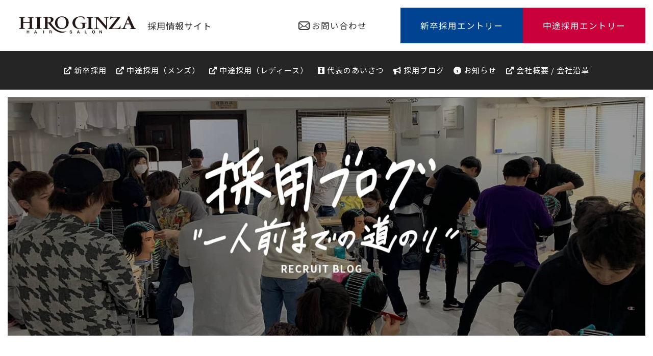

--- FILE ---
content_type: text/html; charset=UTF-8
request_url: https://www.hiroginza.com/recruit/blog/8063.html
body_size: 16313
content:
<!DOCTYPE html>
<html lang="ja">
<head>

<!-- Google Tag Manager -->
<script>(function(w,d,s,l,i){w[l]=w[l]||[];w[l].push({'gtm.start':
new Date().getTime(),event:'gtm.js'});var f=d.getElementsByTagName(s)[0],
j=d.createElement(s),dl=l!='dataLayer'?'&l='+l:'';j.async=true;j.src=
'https://www.googletagmanager.com/gtm.js?id='+i+dl;f.parentNode.insertBefore(j,f);
})(window,document,'script','dataLayer','GTM-T3NWJMK');</script>
<!-- End Google Tag Manager -->



<meta charset="utf-8">
<meta name="viewport" content="width=device-width, initial-scale=1, maximum-scale=1, user-scalable=0">


<meta name="robots" content="index,follow">
<link rel="apple-touch-icon" href="/common/touch-icon.png" />
<link rel="shortcut icon" href="/common/favicon.ico" />
<link rel="stylesheet" type="text/css" href="/recruit/common/css/reset.css">
<link rel="stylesheet" type="text/css" href="/recruit/common/css/import.css">
<link rel="stylesheet" type="text/css" href="/recruit/common/js/drawer/drawer.css">
<script src="https://code.jquery.com/jquery-1.11.3.min.js"></script>

<!-- fontawesome -->
<link rel="stylesheet" href="https://cdnjs.cloudflare.com/ajax/libs/font-awesome/6.1.1/css/all.min.css">








	<style>img:is([sizes="auto" i], [sizes^="auto," i]) { contain-intrinsic-size: 3000px 1500px }</style>
	
		<!-- All in One SEO 4.9.0 - aioseo.com -->
		<title>店長の休日 | 理容師の求人 ｜ 土日休有り！教育制度も充実のヒロ銀座</title>
	<meta name="description" content="こんにちは。八重洲店、店長の加納です 今日は僕の休みの日の一部を紹介します！！ 07：00 起床 まずはチビに" />
	<meta name="robots" content="max-image-preview:large" />
	<meta name="author" content="recruit"/>
	<link rel="canonical" href="https://www.hiroginza.com/recruit/blog/8063.html" />
	<meta name="generator" content="All in One SEO (AIOSEO) 4.9.0" />
		<meta property="og:locale" content="ja_JP" />
		<meta property="og:site_name" content="理容師の求人 ｜ 土日休有り！教育制度も充実のヒロ銀座 | 理容師の求人採用ページです。都内に9店舗あるヒロ銀座。土日もしっかり休みを取ることができ、教育制度や育児制度がきちんとしていて、一生働いていける職場です。" />
		<meta property="og:type" content="article" />
		<meta property="og:title" content="店長の休日 | 理容師の求人 ｜ 土日休有り！教育制度も充実のヒロ銀座" />
		<meta property="og:description" content="こんにちは。八重洲店、店長の加納です 今日は僕の休みの日の一部を紹介します！！ 07：00 起床 まずはチビに" />
		<meta property="og:url" content="https://www.hiroginza.com/recruit/blog/8063.html" />
		<meta property="article:published_time" content="2023-05-11T05:11:08+09:00" />
		<meta property="article:modified_time" content="2023-05-11T06:50:01+09:00" />
		<meta name="twitter:card" content="summary" />
		<meta name="twitter:title" content="店長の休日 | 理容師の求人 ｜ 土日休有り！教育制度も充実のヒロ銀座" />
		<meta name="twitter:description" content="こんにちは。八重洲店、店長の加納です 今日は僕の休みの日の一部を紹介します！！ 07：00 起床 まずはチビに" />
		<script type="application/ld+json" class="aioseo-schema">
			{"@context":"https:\/\/schema.org","@graph":[{"@type":"Article","@id":"https:\/\/www.hiroginza.com\/recruit\/blog\/8063.html#article","name":"\u5e97\u9577\u306e\u4f11\u65e5 | \u7406\u5bb9\u5e2b\u306e\u6c42\u4eba \uff5c \u571f\u65e5\u4f11\u6709\u308a\uff01\u6559\u80b2\u5236\u5ea6\u3082\u5145\u5b9f\u306e\u30d2\u30ed\u9280\u5ea7","headline":"\u5e97\u9577\u306e\u4f11\u65e5","author":{"@id":"https:\/\/www.hiroginza.com\/recruit\/blog\/author\/recruit#author"},"publisher":{"@id":"https:\/\/www.hiroginza.com\/recruit\/blog\/#organization"},"image":{"@type":"ImageObject","url":"https:\/\/www.hiroginza.com\/recruit\/blog\/wp-content\/uploads\/2023\/05\/img_8767-scaled.jpg","width":1440,"height":2560},"datePublished":"2023-05-11T14:11:08+09:00","dateModified":"2023-05-11T15:50:01+09:00","inLanguage":"ja","mainEntityOfPage":{"@id":"https:\/\/www.hiroginza.com\/recruit\/blog\/8063.html#webpage"},"isPartOf":{"@id":"https:\/\/www.hiroginza.com\/recruit\/blog\/8063.html#webpage"},"articleSection":"\u672a\u5206\u985e, \u4f11\u65e5, \u5e97\u9577\u30d2\u30b9\u30c8\u30ea\u30fc, #\u7406\u5bb9, #\u7406\u5bb9\u5e2b, #\u6c42\u4eba, #\u90fd\u5185, #\u6771\u4eac, #\u9ad8\u53ce\u5165, \u7f8e\u5bb9\u5e2b\u6c42\u4eba, \u4e2d\u9014"},{"@type":"BreadcrumbList","@id":"https:\/\/www.hiroginza.com\/recruit\/blog\/8063.html#breadcrumblist","itemListElement":[{"@type":"ListItem","@id":"https:\/\/www.hiroginza.com\/recruit\/blog#listItem","position":1,"name":"Home","item":"https:\/\/www.hiroginza.com\/recruit\/blog","nextItem":{"@type":"ListItem","@id":"https:\/\/www.hiroginza.com\/recruit\/blog\/category\/%e3%83%92%e3%83%ad%e9%8a%80%e5%ba%a7%e3%81%ae%e9%ad%85%e5%8a%9b#listItem","name":"\u30d2\u30ed\u9280\u5ea7\u306e\u9b45\u529b"}},{"@type":"ListItem","@id":"https:\/\/www.hiroginza.com\/recruit\/blog\/category\/%e3%83%92%e3%83%ad%e9%8a%80%e5%ba%a7%e3%81%ae%e9%ad%85%e5%8a%9b#listItem","position":2,"name":"\u30d2\u30ed\u9280\u5ea7\u306e\u9b45\u529b","item":"https:\/\/www.hiroginza.com\/recruit\/blog\/category\/%e3%83%92%e3%83%ad%e9%8a%80%e5%ba%a7%e3%81%ae%e9%ad%85%e5%8a%9b","nextItem":{"@type":"ListItem","@id":"https:\/\/www.hiroginza.com\/recruit\/blog\/category\/%e3%83%92%e3%83%ad%e9%8a%80%e5%ba%a7%e3%81%ae%e9%ad%85%e5%8a%9b\/%e4%bc%91%e6%97%a5#listItem","name":"\u4f11\u65e5"},"previousItem":{"@type":"ListItem","@id":"https:\/\/www.hiroginza.com\/recruit\/blog#listItem","name":"Home"}},{"@type":"ListItem","@id":"https:\/\/www.hiroginza.com\/recruit\/blog\/category\/%e3%83%92%e3%83%ad%e9%8a%80%e5%ba%a7%e3%81%ae%e9%ad%85%e5%8a%9b\/%e4%bc%91%e6%97%a5#listItem","position":3,"name":"\u4f11\u65e5","item":"https:\/\/www.hiroginza.com\/recruit\/blog\/category\/%e3%83%92%e3%83%ad%e9%8a%80%e5%ba%a7%e3%81%ae%e9%ad%85%e5%8a%9b\/%e4%bc%91%e6%97%a5","nextItem":{"@type":"ListItem","@id":"https:\/\/www.hiroginza.com\/recruit\/blog\/8063.html#listItem","name":"\u5e97\u9577\u306e\u4f11\u65e5"},"previousItem":{"@type":"ListItem","@id":"https:\/\/www.hiroginza.com\/recruit\/blog\/category\/%e3%83%92%e3%83%ad%e9%8a%80%e5%ba%a7%e3%81%ae%e9%ad%85%e5%8a%9b#listItem","name":"\u30d2\u30ed\u9280\u5ea7\u306e\u9b45\u529b"}},{"@type":"ListItem","@id":"https:\/\/www.hiroginza.com\/recruit\/blog\/8063.html#listItem","position":4,"name":"\u5e97\u9577\u306e\u4f11\u65e5","previousItem":{"@type":"ListItem","@id":"https:\/\/www.hiroginza.com\/recruit\/blog\/category\/%e3%83%92%e3%83%ad%e9%8a%80%e5%ba%a7%e3%81%ae%e9%ad%85%e5%8a%9b\/%e4%bc%91%e6%97%a5#listItem","name":"\u4f11\u65e5"}}]},{"@type":"Organization","@id":"https:\/\/www.hiroginza.com\/recruit\/blog\/#organization","name":"\u7406\u5bb9\u5e2b\u306e\u6c42\u4eba \uff5c \u571f\u65e5\u4f11\u6709\u308a\uff01\u6559\u80b2\u5236\u5ea6\u3082\u5145\u5b9f\u306e\u30d2\u30ed\u9280\u5ea7","description":"\u7406\u5bb9\u5e2b\u306e\u6c42\u4eba\u63a1\u7528\u30da\u30fc\u30b8\u3067\u3059\u3002\u90fd\u5185\u306b9\u5e97\u8217\u3042\u308b\u30d2\u30ed\u9280\u5ea7\u3002\u571f\u65e5\u3082\u3057\u3063\u304b\u308a\u4f11\u307f\u3092\u53d6\u308b\u3053\u3068\u304c\u3067\u304d\u3001\u6559\u80b2\u5236\u5ea6\u3084\u80b2\u5150\u5236\u5ea6\u304c\u304d\u3061\u3093\u3068\u3057\u3066\u3044\u3066\u3001\u4e00\u751f\u50cd\u3044\u3066\u3044\u3051\u308b\u8077\u5834\u3067\u3059\u3002","url":"https:\/\/www.hiroginza.com\/recruit\/blog\/"},{"@type":"Person","@id":"https:\/\/www.hiroginza.com\/recruit\/blog\/author\/recruit#author","url":"https:\/\/www.hiroginza.com\/recruit\/blog\/author\/recruit","name":"recruit","image":{"@type":"ImageObject","@id":"https:\/\/www.hiroginza.com\/recruit\/blog\/8063.html#authorImage","url":"https:\/\/secure.gravatar.com\/avatar\/c1e032e0e397bab55ddec8346b0fe1db0ea8dc7591c23b12bb4fe765a045014a?s=96&d=mm&r=g","width":96,"height":96,"caption":"recruit"}},{"@type":"WebPage","@id":"https:\/\/www.hiroginza.com\/recruit\/blog\/8063.html#webpage","url":"https:\/\/www.hiroginza.com\/recruit\/blog\/8063.html","name":"\u5e97\u9577\u306e\u4f11\u65e5 | \u7406\u5bb9\u5e2b\u306e\u6c42\u4eba \uff5c \u571f\u65e5\u4f11\u6709\u308a\uff01\u6559\u80b2\u5236\u5ea6\u3082\u5145\u5b9f\u306e\u30d2\u30ed\u9280\u5ea7","description":"\u3053\u3093\u306b\u3061\u306f\u3002\u516b\u91cd\u6d32\u5e97\u3001\u5e97\u9577\u306e\u52a0\u7d0d\u3067\u3059 \u4eca\u65e5\u306f\u50d5\u306e\u4f11\u307f\u306e\u65e5\u306e\u4e00\u90e8\u3092\u7d39\u4ecb\u3057\u307e\u3059\uff01\uff01 07\uff1a00 \u8d77\u5e8a \u307e\u305a\u306f\u30c1\u30d3\u306b","inLanguage":"ja","isPartOf":{"@id":"https:\/\/www.hiroginza.com\/recruit\/blog\/#website"},"breadcrumb":{"@id":"https:\/\/www.hiroginza.com\/recruit\/blog\/8063.html#breadcrumblist"},"author":{"@id":"https:\/\/www.hiroginza.com\/recruit\/blog\/author\/recruit#author"},"creator":{"@id":"https:\/\/www.hiroginza.com\/recruit\/blog\/author\/recruit#author"},"image":{"@type":"ImageObject","url":"https:\/\/www.hiroginza.com\/recruit\/blog\/wp-content\/uploads\/2023\/05\/img_8767-scaled.jpg","@id":"https:\/\/www.hiroginza.com\/recruit\/blog\/8063.html\/#mainImage","width":1440,"height":2560},"primaryImageOfPage":{"@id":"https:\/\/www.hiroginza.com\/recruit\/blog\/8063.html#mainImage"},"datePublished":"2023-05-11T14:11:08+09:00","dateModified":"2023-05-11T15:50:01+09:00"},{"@type":"WebSite","@id":"https:\/\/www.hiroginza.com\/recruit\/blog\/#website","url":"https:\/\/www.hiroginza.com\/recruit\/blog\/","name":"\u7406\u5bb9\u5e2b\u306e\u6c42\u4eba \uff5c \u571f\u65e5\u4f11\u6709\u308a\uff01\u6559\u80b2\u5236\u5ea6\u3082\u5145\u5b9f\u306e\u30d2\u30ed\u9280\u5ea7","description":"\u7406\u5bb9\u5e2b\u306e\u6c42\u4eba\u63a1\u7528\u30da\u30fc\u30b8\u3067\u3059\u3002\u90fd\u5185\u306b9\u5e97\u8217\u3042\u308b\u30d2\u30ed\u9280\u5ea7\u3002\u571f\u65e5\u3082\u3057\u3063\u304b\u308a\u4f11\u307f\u3092\u53d6\u308b\u3053\u3068\u304c\u3067\u304d\u3001\u6559\u80b2\u5236\u5ea6\u3084\u80b2\u5150\u5236\u5ea6\u304c\u304d\u3061\u3093\u3068\u3057\u3066\u3044\u3066\u3001\u4e00\u751f\u50cd\u3044\u3066\u3044\u3051\u308b\u8077\u5834\u3067\u3059\u3002","inLanguage":"ja","publisher":{"@id":"https:\/\/www.hiroginza.com\/recruit\/blog\/#organization"}}]}
		</script>
		<!-- All in One SEO -->

<script type="text/javascript">
/* <![CDATA[ */
window._wpemojiSettings = {"baseUrl":"https:\/\/s.w.org\/images\/core\/emoji\/16.0.1\/72x72\/","ext":".png","svgUrl":"https:\/\/s.w.org\/images\/core\/emoji\/16.0.1\/svg\/","svgExt":".svg","source":{"concatemoji":"https:\/\/www.hiroginza.com\/recruit\/blog\/wp-includes\/js\/wp-emoji-release.min.js?ver=6.8.3"}};
/*! This file is auto-generated */
!function(s,n){var o,i,e;function c(e){try{var t={supportTests:e,timestamp:(new Date).valueOf()};sessionStorage.setItem(o,JSON.stringify(t))}catch(e){}}function p(e,t,n){e.clearRect(0,0,e.canvas.width,e.canvas.height),e.fillText(t,0,0);var t=new Uint32Array(e.getImageData(0,0,e.canvas.width,e.canvas.height).data),a=(e.clearRect(0,0,e.canvas.width,e.canvas.height),e.fillText(n,0,0),new Uint32Array(e.getImageData(0,0,e.canvas.width,e.canvas.height).data));return t.every(function(e,t){return e===a[t]})}function u(e,t){e.clearRect(0,0,e.canvas.width,e.canvas.height),e.fillText(t,0,0);for(var n=e.getImageData(16,16,1,1),a=0;a<n.data.length;a++)if(0!==n.data[a])return!1;return!0}function f(e,t,n,a){switch(t){case"flag":return n(e,"\ud83c\udff3\ufe0f\u200d\u26a7\ufe0f","\ud83c\udff3\ufe0f\u200b\u26a7\ufe0f")?!1:!n(e,"\ud83c\udde8\ud83c\uddf6","\ud83c\udde8\u200b\ud83c\uddf6")&&!n(e,"\ud83c\udff4\udb40\udc67\udb40\udc62\udb40\udc65\udb40\udc6e\udb40\udc67\udb40\udc7f","\ud83c\udff4\u200b\udb40\udc67\u200b\udb40\udc62\u200b\udb40\udc65\u200b\udb40\udc6e\u200b\udb40\udc67\u200b\udb40\udc7f");case"emoji":return!a(e,"\ud83e\udedf")}return!1}function g(e,t,n,a){var r="undefined"!=typeof WorkerGlobalScope&&self instanceof WorkerGlobalScope?new OffscreenCanvas(300,150):s.createElement("canvas"),o=r.getContext("2d",{willReadFrequently:!0}),i=(o.textBaseline="top",o.font="600 32px Arial",{});return e.forEach(function(e){i[e]=t(o,e,n,a)}),i}function t(e){var t=s.createElement("script");t.src=e,t.defer=!0,s.head.appendChild(t)}"undefined"!=typeof Promise&&(o="wpEmojiSettingsSupports",i=["flag","emoji"],n.supports={everything:!0,everythingExceptFlag:!0},e=new Promise(function(e){s.addEventListener("DOMContentLoaded",e,{once:!0})}),new Promise(function(t){var n=function(){try{var e=JSON.parse(sessionStorage.getItem(o));if("object"==typeof e&&"number"==typeof e.timestamp&&(new Date).valueOf()<e.timestamp+604800&&"object"==typeof e.supportTests)return e.supportTests}catch(e){}return null}();if(!n){if("undefined"!=typeof Worker&&"undefined"!=typeof OffscreenCanvas&&"undefined"!=typeof URL&&URL.createObjectURL&&"undefined"!=typeof Blob)try{var e="postMessage("+g.toString()+"("+[JSON.stringify(i),f.toString(),p.toString(),u.toString()].join(",")+"));",a=new Blob([e],{type:"text/javascript"}),r=new Worker(URL.createObjectURL(a),{name:"wpTestEmojiSupports"});return void(r.onmessage=function(e){c(n=e.data),r.terminate(),t(n)})}catch(e){}c(n=g(i,f,p,u))}t(n)}).then(function(e){for(var t in e)n.supports[t]=e[t],n.supports.everything=n.supports.everything&&n.supports[t],"flag"!==t&&(n.supports.everythingExceptFlag=n.supports.everythingExceptFlag&&n.supports[t]);n.supports.everythingExceptFlag=n.supports.everythingExceptFlag&&!n.supports.flag,n.DOMReady=!1,n.readyCallback=function(){n.DOMReady=!0}}).then(function(){return e}).then(function(){var e;n.supports.everything||(n.readyCallback(),(e=n.source||{}).concatemoji?t(e.concatemoji):e.wpemoji&&e.twemoji&&(t(e.twemoji),t(e.wpemoji)))}))}((window,document),window._wpemojiSettings);
/* ]]> */
</script>
<style id='wp-emoji-styles-inline-css' type='text/css'>

	img.wp-smiley, img.emoji {
		display: inline !important;
		border: none !important;
		box-shadow: none !important;
		height: 1em !important;
		width: 1em !important;
		margin: 0 0.07em !important;
		vertical-align: -0.1em !important;
		background: none !important;
		padding: 0 !important;
	}
</style>
<link rel='stylesheet' id='wp-block-library-css' href='https://www.hiroginza.com/recruit/blog/wp-includes/css/dist/block-library/style.min.css?ver=6.8.3' type='text/css' media='all' />
<style id='classic-theme-styles-inline-css' type='text/css'>
/*! This file is auto-generated */
.wp-block-button__link{color:#fff;background-color:#32373c;border-radius:9999px;box-shadow:none;text-decoration:none;padding:calc(.667em + 2px) calc(1.333em + 2px);font-size:1.125em}.wp-block-file__button{background:#32373c;color:#fff;text-decoration:none}
</style>
<link rel='stylesheet' id='aioseo/css/src/vue/standalone/blocks/table-of-contents/global.scss-css' href='https://www.hiroginza.com/recruit/blog/wp-content/plugins/all-in-one-seo-pack/dist/Lite/assets/css/table-of-contents/global.e90f6d47.css?ver=4.9.0' type='text/css' media='all' />
<style id='global-styles-inline-css' type='text/css'>
:root{--wp--preset--aspect-ratio--square: 1;--wp--preset--aspect-ratio--4-3: 4/3;--wp--preset--aspect-ratio--3-4: 3/4;--wp--preset--aspect-ratio--3-2: 3/2;--wp--preset--aspect-ratio--2-3: 2/3;--wp--preset--aspect-ratio--16-9: 16/9;--wp--preset--aspect-ratio--9-16: 9/16;--wp--preset--color--black: #000000;--wp--preset--color--cyan-bluish-gray: #abb8c3;--wp--preset--color--white: #ffffff;--wp--preset--color--pale-pink: #f78da7;--wp--preset--color--vivid-red: #cf2e2e;--wp--preset--color--luminous-vivid-orange: #ff6900;--wp--preset--color--luminous-vivid-amber: #fcb900;--wp--preset--color--light-green-cyan: #7bdcb5;--wp--preset--color--vivid-green-cyan: #00d084;--wp--preset--color--pale-cyan-blue: #8ed1fc;--wp--preset--color--vivid-cyan-blue: #0693e3;--wp--preset--color--vivid-purple: #9b51e0;--wp--preset--gradient--vivid-cyan-blue-to-vivid-purple: linear-gradient(135deg,rgba(6,147,227,1) 0%,rgb(155,81,224) 100%);--wp--preset--gradient--light-green-cyan-to-vivid-green-cyan: linear-gradient(135deg,rgb(122,220,180) 0%,rgb(0,208,130) 100%);--wp--preset--gradient--luminous-vivid-amber-to-luminous-vivid-orange: linear-gradient(135deg,rgba(252,185,0,1) 0%,rgba(255,105,0,1) 100%);--wp--preset--gradient--luminous-vivid-orange-to-vivid-red: linear-gradient(135deg,rgba(255,105,0,1) 0%,rgb(207,46,46) 100%);--wp--preset--gradient--very-light-gray-to-cyan-bluish-gray: linear-gradient(135deg,rgb(238,238,238) 0%,rgb(169,184,195) 100%);--wp--preset--gradient--cool-to-warm-spectrum: linear-gradient(135deg,rgb(74,234,220) 0%,rgb(151,120,209) 20%,rgb(207,42,186) 40%,rgb(238,44,130) 60%,rgb(251,105,98) 80%,rgb(254,248,76) 100%);--wp--preset--gradient--blush-light-purple: linear-gradient(135deg,rgb(255,206,236) 0%,rgb(152,150,240) 100%);--wp--preset--gradient--blush-bordeaux: linear-gradient(135deg,rgb(254,205,165) 0%,rgb(254,45,45) 50%,rgb(107,0,62) 100%);--wp--preset--gradient--luminous-dusk: linear-gradient(135deg,rgb(255,203,112) 0%,rgb(199,81,192) 50%,rgb(65,88,208) 100%);--wp--preset--gradient--pale-ocean: linear-gradient(135deg,rgb(255,245,203) 0%,rgb(182,227,212) 50%,rgb(51,167,181) 100%);--wp--preset--gradient--electric-grass: linear-gradient(135deg,rgb(202,248,128) 0%,rgb(113,206,126) 100%);--wp--preset--gradient--midnight: linear-gradient(135deg,rgb(2,3,129) 0%,rgb(40,116,252) 100%);--wp--preset--font-size--small: 13px;--wp--preset--font-size--medium: 20px;--wp--preset--font-size--large: 36px;--wp--preset--font-size--x-large: 42px;--wp--preset--spacing--20: 0.44rem;--wp--preset--spacing--30: 0.67rem;--wp--preset--spacing--40: 1rem;--wp--preset--spacing--50: 1.5rem;--wp--preset--spacing--60: 2.25rem;--wp--preset--spacing--70: 3.38rem;--wp--preset--spacing--80: 5.06rem;--wp--preset--shadow--natural: 6px 6px 9px rgba(0, 0, 0, 0.2);--wp--preset--shadow--deep: 12px 12px 50px rgba(0, 0, 0, 0.4);--wp--preset--shadow--sharp: 6px 6px 0px rgba(0, 0, 0, 0.2);--wp--preset--shadow--outlined: 6px 6px 0px -3px rgba(255, 255, 255, 1), 6px 6px rgba(0, 0, 0, 1);--wp--preset--shadow--crisp: 6px 6px 0px rgba(0, 0, 0, 1);}:where(.is-layout-flex){gap: 0.5em;}:where(.is-layout-grid){gap: 0.5em;}body .is-layout-flex{display: flex;}.is-layout-flex{flex-wrap: wrap;align-items: center;}.is-layout-flex > :is(*, div){margin: 0;}body .is-layout-grid{display: grid;}.is-layout-grid > :is(*, div){margin: 0;}:where(.wp-block-columns.is-layout-flex){gap: 2em;}:where(.wp-block-columns.is-layout-grid){gap: 2em;}:where(.wp-block-post-template.is-layout-flex){gap: 1.25em;}:where(.wp-block-post-template.is-layout-grid){gap: 1.25em;}.has-black-color{color: var(--wp--preset--color--black) !important;}.has-cyan-bluish-gray-color{color: var(--wp--preset--color--cyan-bluish-gray) !important;}.has-white-color{color: var(--wp--preset--color--white) !important;}.has-pale-pink-color{color: var(--wp--preset--color--pale-pink) !important;}.has-vivid-red-color{color: var(--wp--preset--color--vivid-red) !important;}.has-luminous-vivid-orange-color{color: var(--wp--preset--color--luminous-vivid-orange) !important;}.has-luminous-vivid-amber-color{color: var(--wp--preset--color--luminous-vivid-amber) !important;}.has-light-green-cyan-color{color: var(--wp--preset--color--light-green-cyan) !important;}.has-vivid-green-cyan-color{color: var(--wp--preset--color--vivid-green-cyan) !important;}.has-pale-cyan-blue-color{color: var(--wp--preset--color--pale-cyan-blue) !important;}.has-vivid-cyan-blue-color{color: var(--wp--preset--color--vivid-cyan-blue) !important;}.has-vivid-purple-color{color: var(--wp--preset--color--vivid-purple) !important;}.has-black-background-color{background-color: var(--wp--preset--color--black) !important;}.has-cyan-bluish-gray-background-color{background-color: var(--wp--preset--color--cyan-bluish-gray) !important;}.has-white-background-color{background-color: var(--wp--preset--color--white) !important;}.has-pale-pink-background-color{background-color: var(--wp--preset--color--pale-pink) !important;}.has-vivid-red-background-color{background-color: var(--wp--preset--color--vivid-red) !important;}.has-luminous-vivid-orange-background-color{background-color: var(--wp--preset--color--luminous-vivid-orange) !important;}.has-luminous-vivid-amber-background-color{background-color: var(--wp--preset--color--luminous-vivid-amber) !important;}.has-light-green-cyan-background-color{background-color: var(--wp--preset--color--light-green-cyan) !important;}.has-vivid-green-cyan-background-color{background-color: var(--wp--preset--color--vivid-green-cyan) !important;}.has-pale-cyan-blue-background-color{background-color: var(--wp--preset--color--pale-cyan-blue) !important;}.has-vivid-cyan-blue-background-color{background-color: var(--wp--preset--color--vivid-cyan-blue) !important;}.has-vivid-purple-background-color{background-color: var(--wp--preset--color--vivid-purple) !important;}.has-black-border-color{border-color: var(--wp--preset--color--black) !important;}.has-cyan-bluish-gray-border-color{border-color: var(--wp--preset--color--cyan-bluish-gray) !important;}.has-white-border-color{border-color: var(--wp--preset--color--white) !important;}.has-pale-pink-border-color{border-color: var(--wp--preset--color--pale-pink) !important;}.has-vivid-red-border-color{border-color: var(--wp--preset--color--vivid-red) !important;}.has-luminous-vivid-orange-border-color{border-color: var(--wp--preset--color--luminous-vivid-orange) !important;}.has-luminous-vivid-amber-border-color{border-color: var(--wp--preset--color--luminous-vivid-amber) !important;}.has-light-green-cyan-border-color{border-color: var(--wp--preset--color--light-green-cyan) !important;}.has-vivid-green-cyan-border-color{border-color: var(--wp--preset--color--vivid-green-cyan) !important;}.has-pale-cyan-blue-border-color{border-color: var(--wp--preset--color--pale-cyan-blue) !important;}.has-vivid-cyan-blue-border-color{border-color: var(--wp--preset--color--vivid-cyan-blue) !important;}.has-vivid-purple-border-color{border-color: var(--wp--preset--color--vivid-purple) !important;}.has-vivid-cyan-blue-to-vivid-purple-gradient-background{background: var(--wp--preset--gradient--vivid-cyan-blue-to-vivid-purple) !important;}.has-light-green-cyan-to-vivid-green-cyan-gradient-background{background: var(--wp--preset--gradient--light-green-cyan-to-vivid-green-cyan) !important;}.has-luminous-vivid-amber-to-luminous-vivid-orange-gradient-background{background: var(--wp--preset--gradient--luminous-vivid-amber-to-luminous-vivid-orange) !important;}.has-luminous-vivid-orange-to-vivid-red-gradient-background{background: var(--wp--preset--gradient--luminous-vivid-orange-to-vivid-red) !important;}.has-very-light-gray-to-cyan-bluish-gray-gradient-background{background: var(--wp--preset--gradient--very-light-gray-to-cyan-bluish-gray) !important;}.has-cool-to-warm-spectrum-gradient-background{background: var(--wp--preset--gradient--cool-to-warm-spectrum) !important;}.has-blush-light-purple-gradient-background{background: var(--wp--preset--gradient--blush-light-purple) !important;}.has-blush-bordeaux-gradient-background{background: var(--wp--preset--gradient--blush-bordeaux) !important;}.has-luminous-dusk-gradient-background{background: var(--wp--preset--gradient--luminous-dusk) !important;}.has-pale-ocean-gradient-background{background: var(--wp--preset--gradient--pale-ocean) !important;}.has-electric-grass-gradient-background{background: var(--wp--preset--gradient--electric-grass) !important;}.has-midnight-gradient-background{background: var(--wp--preset--gradient--midnight) !important;}.has-small-font-size{font-size: var(--wp--preset--font-size--small) !important;}.has-medium-font-size{font-size: var(--wp--preset--font-size--medium) !important;}.has-large-font-size{font-size: var(--wp--preset--font-size--large) !important;}.has-x-large-font-size{font-size: var(--wp--preset--font-size--x-large) !important;}
:where(.wp-block-post-template.is-layout-flex){gap: 1.25em;}:where(.wp-block-post-template.is-layout-grid){gap: 1.25em;}
:where(.wp-block-columns.is-layout-flex){gap: 2em;}:where(.wp-block-columns.is-layout-grid){gap: 2em;}
:root :where(.wp-block-pullquote){font-size: 1.5em;line-height: 1.6;}
</style>
<link rel='stylesheet' id='wp-pagenavi-css' href='https://www.hiroginza.com/recruit/blog/wp-content/plugins/wp-pagenavi/pagenavi-css.css?ver=2.70' type='text/css' media='all' />
<link rel="https://api.w.org/" href="https://www.hiroginza.com/recruit/blog/wp-json/" /><link rel="alternate" title="JSON" type="application/json" href="https://www.hiroginza.com/recruit/blog/wp-json/wp/v2/posts/8063" /><link rel="EditURI" type="application/rsd+xml" title="RSD" href="https://www.hiroginza.com/recruit/blog/xmlrpc.php?rsd" />
<meta name="generator" content="WordPress 6.8.3" />
<link rel='shortlink' href='https://www.hiroginza.com/recruit/blog/?p=8063' />
<link rel="alternate" title="oEmbed (JSON)" type="application/json+oembed" href="https://www.hiroginza.com/recruit/blog/wp-json/oembed/1.0/embed?url=https%3A%2F%2Fwww.hiroginza.com%2Frecruit%2Fblog%2F8063.html" />
<link rel="alternate" title="oEmbed (XML)" type="text/xml+oembed" href="https://www.hiroginza.com/recruit/blog/wp-json/oembed/1.0/embed?url=https%3A%2F%2Fwww.hiroginza.com%2Frecruit%2Fblog%2F8063.html&#038;format=xml" />


</head>

<body class="drawer drawer--right blog">



<!-- Google Tag Manager (noscript) -->
<noscript><iframe src="https://www.googletagmanager.com/ns.html?id=GTM-T3NWJMK"
height="0" width="0" style="display:none;visibility:hidden"></iframe></noscript>
<!-- End Google Tag Manager (noscript) -->






<header id="head" class="clearfix">
<h1 id="logo"><a href="/recruit/"><img src="/recruit/common/images/logo.svg" alt="ヒロ銀座[HIRO GINZA]" class="svg"><em>採用情報サイト</em></a></h1>
<nav id="headNavi">
<ul class="clearfix">
<li class="x1"><a href="/recruit/contact/">お問い合わせ</a></li>
<li class="x2"><a href="/recruit/entry/">新卒採用エントリー</a></li>
<li class="x3"><a href="/recruit/entry/">中途採用エントリー</a></li>
</ul>
</nav><!-- #headNavi -->
</header>








<div id="gNavi">
<header class="drawer-navbar" role="banner">
<button type="button" class="drawer-toggle drawer-hamburger">
<span class="sr-only">toggle navigation</span>
<span class="drawer-hamburger-icon"></span>
</button>
<div class="drawer-container">



<nav class="drawer-nav" role="navigation">
<ul class="drawer-menu pc">
<li><a href="/recruit/" class="drawer-menu-item"><i class="fas fa-home"></i> ホーム</a></li>
<li><a href="https://www.hiroginza.com/recruit/students/" class="drawer-menu-item" target="_blank"><i class="fas fa-external-link-alt"></i> 新卒採用</a></li>
<li><a href="https://www.hiroginza.com/recruit/mens/" class="drawer-menu-item" target="_blank"><i class="fas fa-external-link-alt"></i> 中途採用（メンズ）</a></li>
<li><a href="https://www.hiroginza.com/recruit/ladies/" class="drawer-menu-item" target="_blank"><i class="fas fa-external-link-alt"></i> 中途採用（レディース）</a></li>
<li><a href="/recruit/greeting/" class="drawer-menu-item"><i class="fab fa-black-tie"></i> 代表のあいさつ</a></li>
<li><a href="/recruit/blog/" class="drawer-menu-item"><i class="fas fa-bullhorn"></i> 採用ブログ</a></li>
<li><a href="/recruit/news/" class="drawer-menu-item"><i class="fas fa-info-circle"></i> お知らせ</a></li>
<!--
<li><a href="/recruit/feature/" class="drawer-menu-item"><i class="fas fa-door-open"></i> ヒロ銀座の特徴</a></li>
<li><a href="/recruit/career/" class="drawer-menu-item"><i class="fas fa-cut"></i> キャリア</a></li>
<li><a href="/recruit/event/" class="drawer-menu-item"><i class="far fa-calendar-alt"></i> 年間行事</a></li>
<li><a href="/recruit/staff/" class="drawer-menu-item"><i class="fas fa-microphone"></i> スタッフの声</a></li>
<li><a href="/recruit/treatment/" class="drawer-menu-item"><i class="far fa-money-bill-alt"></i> 待遇</a></li>
<li><a href="/recruit/welfare/" class="drawer-menu-item"><i class="far fa-clipboard"></i> 福利厚生</a></li>
-->
<li><a href="https://www.hiroginza.com/company/" target="_blank" class="drawer-menu-item"><i class="fas fa-external-link-alt"></i> 会社概要 / 会社沿革</a></li>
</ul>


<div id="spNavi" class="sp">
<p><i class="fa fa-caret-down" aria-hidden="true"></i> 採用情報</p>
<ul class="">
<li><a href="https://www.hiroginza.com/recruit/students/" target="_blank">・新卒採用 <i class="fas fa-external-link-alt x2"></i></a></li>
<li><a href="https://www.hiroginza.com/recruit/mens/" target="_blank">・中途採用(メンズ) <i class="fas fa-external-link-alt x2"></i></a></li>
<li><a href="https://www.hiroginza.com/recruit/ladies/" target="_blank">・中途採用(レディース) <i class="fas fa-external-link-alt x2"></i></a></li>
</ul>

<p><i class="fa fa-caret-down" aria-hidden="true"></i> 会社を知る</p>
<ul class="">

<li><a href="/recruit/greeting/">・代表のあいさつ</a></li>
<!--
<li><a href="/recruit/feature/charm.php">・ヒロ銀座の魅力</a></li>

<li><a href="/recruit/treatment/">・待遇</a></li>
<li><a href="/recruit/welfare/">・福利厚生</a></li>

<li><a href="/recruit/career/">・キャリア</a></li>
<li><a href="/recruit/staff/">・スタッフの声</a></li>
<li><a href="/recruit/event/">・年間行事</a></li>
-->
<li><a href="/recruit/blog/">・採用ブログ</a></li>
<li><a href="/recruit/news/">・お知らせ</a></li>
<!--
<li><a href="/recruit/faq/">・よくある質問</a></li>
<li><a href="/recruit/flow/">・採用の流れ</a></li>
-->

<li><a href="https://www.hiroginza.com/company/" target="_blank">・会社概要 / 会社沿革 <i class="fas fa-external-link-alt x2"></i></a></li>
</ul>

<ul class="btn">
<li><a href="/recruit/contact/">お問い合わせ</a></li>
<li><a href="/recruit/entry/">エントリー</a></li>
</ul>

<ul class="sns">
<li><a href="https://vt.tiktok.com/ZSRLu5vme/" target="_blank"><i class="fa-brands fa-tiktok"></i> tiktok</a></li>
<li><a href="https://www.instagram.com/hiroginza_official/" target="_blank"><i class="fab fa-instagram"></i> instagram</a></li>
</ul>

</div><!-- #spNavi -->


</nav>
</div>
</header>
</div><!-- #gNavi -->









<section id="keyImg">
<h2><img src="/recruit/blog/images/key.jpg" width="1410" height="573" alt="求人ブログ"></h2>
</section><!-- #keyImg -->


<main id="main">


<div class="container">
<div class="contents x2">


<div class="clearfix">

<div id="mainCol">



<section id="blogDetail" class="clearfix">

<dl>
<dt><span>
未分類 | 休日 | 店長ヒストリー</span> ｜ <time datetime="2023-05-11">2023.05.11</time></dt>
<dd class="title">店長の休日</dd>
<dd class="shareBtn">
<ul class="clearfix">
<li class="fb"><a href="https://www.facebook.com/sharer.php?text=店長の休日&u=https://www.hiroginza.com/recruit/blog/8063.html" target="_blank"><i class="fab fa-facebook"></i></a></li>
<li class="tw"><a href="https://twitter.com/share?text=店長の休日&url=https://www.hiroginza.com/recruit/blog/8063.html" target="_blank"><i class="fab fa-twitter"></i></a></li>
</ul>
</dd>
</dl>


<article class="entry">






<aside>


<p></p>



<p>こんにちは。八重洲店、店長の加納です</p>



<figure class="wp-block-image size-large"><img fetchpriority="high" decoding="async" width="768" height="1024" src="https://www.hiroginza.com/recruit/blog/wp-content/uploads/2023/05/img_0694-768x1024.jpg" alt="" class="wp-image-8056" srcset="https://www.hiroginza.com/recruit/blog/wp-content/uploads/2023/05/img_0694-768x1024.jpg 768w, https://www.hiroginza.com/recruit/blog/wp-content/uploads/2023/05/img_0694-225x300.jpg 225w, https://www.hiroginza.com/recruit/blog/wp-content/uploads/2023/05/img_0694-1152x1536.jpg 1152w, https://www.hiroginza.com/recruit/blog/wp-content/uploads/2023/05/img_0694-1536x2048.jpg 1536w, https://www.hiroginza.com/recruit/blog/wp-content/uploads/2023/05/img_0694-scaled.jpg 1920w" sizes="(max-width: 768px) 100vw, 768px" /></figure>



<p></p>



<p>今日は僕の休みの日の一部を紹介します！！</p>



<p></p>



<p></p>



<p></p>



<p>07：00 起床</p>



<figure class="wp-block-image size-large"><img decoding="async" width="768" height="1024" src="https://www.hiroginza.com/recruit/blog/wp-content/uploads/2023/05/img_8385-768x1024.jpg" alt="" class="wp-image-8057" srcset="https://www.hiroginza.com/recruit/blog/wp-content/uploads/2023/05/img_8385-768x1024.jpg 768w, https://www.hiroginza.com/recruit/blog/wp-content/uploads/2023/05/img_8385-225x300.jpg 225w, https://www.hiroginza.com/recruit/blog/wp-content/uploads/2023/05/img_8385-1152x1536.jpg 1152w, https://www.hiroginza.com/recruit/blog/wp-content/uploads/2023/05/img_8385-1536x2048.jpg 1536w, https://www.hiroginza.com/recruit/blog/wp-content/uploads/2023/05/img_8385-scaled.jpg 1920w" sizes="(max-width: 768px) 100vw, 768px" /></figure>



<p>まずはチビに起こされます。（笑）</p>



<p>顔面ペチペチの刑と鼻ベチョベチョの刑に処されます。</p>



<p>正直、かわいいです。</p>



<p></p>



<p></p>



<p></p>



<p>09：00 会議</p>



<figure class="wp-block-video"><video autoplay controls muted src="https://www.hiroginza.com/recruit/blog/wp-content/uploads/2023/05/99d483f8f594467bae660391fcf0007e.mp4"></video></figure>



<p>この日はたまたま会議でしたので出席します。</p>



<p>業界No.1の極意を社長直々に教えてもらえるのでとても勉強になります！</p>



<p></p>



<p></p>



<p></p>



<p>11：00  移動</p>



<figure class="wp-block-image size-large"><img decoding="async" width="576" height="1024" src="https://www.hiroginza.com/recruit/blog/wp-content/uploads/2023/05/img_8767-576x1024.jpg" alt="" class="wp-image-8059" srcset="https://www.hiroginza.com/recruit/blog/wp-content/uploads/2023/05/img_8767-576x1024.jpg 576w, https://www.hiroginza.com/recruit/blog/wp-content/uploads/2023/05/img_8767-169x300.jpg 169w, https://www.hiroginza.com/recruit/blog/wp-content/uploads/2023/05/img_8767-768x1365.jpg 768w, https://www.hiroginza.com/recruit/blog/wp-content/uploads/2023/05/img_8767-864x1536.jpg 864w, https://www.hiroginza.com/recruit/blog/wp-content/uploads/2023/05/img_8767-1152x2048.jpg 1152w, https://www.hiroginza.com/recruit/blog/wp-content/uploads/2023/05/img_8767-scaled.jpg 1440w" sizes="(max-width: 576px) 100vw, 576px" /></figure>



<p>休みの日は愛車で移動します。</p>



<p>晴れているので今日のプランは達成できそうです。</p>



<p></p>



<p></p>



<p></p>



<p>12：00  昼食</p>



<figure class="wp-block-image size-large"><img loading="lazy" decoding="async" width="1024" height="768" src="https://www.hiroginza.com/recruit/blog/wp-content/uploads/2023/05/img_8200-1024x768.jpg" alt="" class="wp-image-8060" srcset="https://www.hiroginza.com/recruit/blog/wp-content/uploads/2023/05/img_8200-1024x768.jpg 1024w, https://www.hiroginza.com/recruit/blog/wp-content/uploads/2023/05/img_8200-300x225.jpg 300w, https://www.hiroginza.com/recruit/blog/wp-content/uploads/2023/05/img_8200-768x576.jpg 768w, https://www.hiroginza.com/recruit/blog/wp-content/uploads/2023/05/img_8200-1536x1152.jpg 1536w, https://www.hiroginza.com/recruit/blog/wp-content/uploads/2023/05/img_8200-2048x1536.jpg 2048w" sizes="auto, (max-width: 1024px) 100vw, 1024px" /></figure>



<p>大のハンバーガー好きなのでこの日はバーガーを求めて丸の内へ行きました。</p>



<p></p>



<p></p>



<p></p>



<p>15：00 散歩</p>



<figure class="wp-block-image size-large"><img loading="lazy" decoding="async" width="1024" height="768" src="https://www.hiroginza.com/recruit/blog/wp-content/uploads/2023/05/img_8890-1024x768.jpg" alt="" class="wp-image-8061" srcset="https://www.hiroginza.com/recruit/blog/wp-content/uploads/2023/05/img_8890-1024x768.jpg 1024w, https://www.hiroginza.com/recruit/blog/wp-content/uploads/2023/05/img_8890-300x225.jpg 300w, https://www.hiroginza.com/recruit/blog/wp-content/uploads/2023/05/img_8890-768x576.jpg 768w, https://www.hiroginza.com/recruit/blog/wp-content/uploads/2023/05/img_8890.jpg 1479w" sizes="auto, (max-width: 1024px) 100vw, 1024px" /></figure>



<p>嫁とチビを拾ってそのままお台場へ。</p>



<p>晴れた5月の気持ちいい空気を堪能しました！</p>



<p>髪伸びたのでそろそろ切ろうと思います…（笑）</p>



<p></p>



<p></p>



<p></p>



<p>19：00 夕食</p>



<figure class="wp-block-image size-large"><img loading="lazy" decoding="async" width="768" height="1024" src="https://www.hiroginza.com/recruit/blog/wp-content/uploads/2023/05/img_7862-768x1024.jpg" alt="" class="wp-image-8062" srcset="https://www.hiroginza.com/recruit/blog/wp-content/uploads/2023/05/img_7862-768x1024.jpg 768w, https://www.hiroginza.com/recruit/blog/wp-content/uploads/2023/05/img_7862-225x300.jpg 225w, https://www.hiroginza.com/recruit/blog/wp-content/uploads/2023/05/img_7862-1152x1536.jpg 1152w, https://www.hiroginza.com/recruit/blog/wp-content/uploads/2023/05/img_7862-1536x2048.jpg 1536w, https://www.hiroginza.com/recruit/blog/wp-content/uploads/2023/05/img_7862-scaled.jpg 1920w" sizes="auto, (max-width: 768px) 100vw, 768px" /></figure>



<p>家の近くのトラジでディナーでした！</p>



<p>子供生まれてから家族で焼肉は初めてで、嫁も喜んでいたのでよかったです！</p>



<p></p>



<p></p>



<p></p>



<p>こんな感じで休日を堪能してます！</p>



<p>HIROGINZAで店長になれば結構理想の生活ができると思います！</p>



<p>手に職をつけ、一生懸命に働き休暇は思いっきりたのしむ</p>



<p>そんな人生いいなと思う方はHIROGINZAで一緒に頑張りましょう！！</p>



<p></p>



<p></p>



<p>Instagramやってます</p>



<p class="has-text-align-center"><a href="https://www.instagram.com/ryunosukejapan/?hl=ja"><strong>https://www.instagram.com/ryunosukejapan</strong></a></p>



<p>僕の日常が知りたい方は是非フォローDMください！</p>



<p></p>



<p></p>



<p></p>



<p></p>



<p>【採用募集中】・新卒採用50人予定 到達次第締め切り・初任給30万 日本一給料が高い理容室・都内28店舗 横浜 大宮 川崎　名古屋　シンガポール 台湾・休み9回 夏休み冬休み有 ・社会保険完備(厚生年金、健康保険、雇用保険、労災保険)・社員現在300名 うち女性100名・ママさんスタッフ在籍・障害保険、託児所支援、引っ越し支援有*LINEやzoom等のオンライン面接OK オンライン面接も可能です!気軽にお問い合わせ下さい。●採用担当:ワタナベ(080 3586 3960※「求人募集の件で～」とご連絡いただくとスムーズです。ヒロ銀座では事業拡大に伴い求人募集を致します。少しでも興味が湧いた方、見学でもいいのでご連絡お待ちしております。<br />インスタグラムもやっております↓↓↓</p>



<p>https://www.instagram.com/hiroginza_official<br />公式ヒロ銀座ヘアサロンYouTube↓<br />https://youtube.com/channel/UCCorJ4K88TdRw6Ab-ChXc_g<br />採用情報/理容師/求人/高収入/求人募集/高給与/パート/アルバイト/フリーランス/業務委託/転職/中途採用/美容師/土日休み/海外店舗/正社員</p>

</aside>

</article><!-- /.entry -->

</section><!-- /#blogDetail -->



</div><!-- #mainCol -->


<div id="sideCol">




<aside id="categories-3" class="widget widget_categories"><h3>CATEGORY</h3>
			<ul>
					<li class="cat-item cat-item-58"><a href="https://www.hiroginza.com/recruit/blog/category/%e7%90%86%e5%ae%b9%e6%a5%ad%e7%95%8c/%e6%b5%b7%e5%a4%96%e6%b1%82%e4%ba%ba">海外求人</a> (5)
</li>
	<li class="cat-item cat-item-65"><a href="https://www.hiroginza.com/recruit/blog/category/%e3%83%92%e3%83%ad%e9%8a%80%e5%ba%a7%e3%81%ae%e9%ad%85%e5%8a%9b/%e4%ba%ba%e9%96%93%e9%96%a2%e4%bf%82/%e3%83%92%e3%83%ad%e3%82%ae%e3%83%b3%e3%82%b6%e3%81%ae%e3%83%81%e3%83%bc%e3%83%a0%e3%83%af%e3%83%bc%e3%82%af">ヒロギンザのチームワーク</a> (3)
</li>
	<li class="cat-item cat-item-68"><a href="https://www.hiroginza.com/recruit/blog/category/%e6%88%90%e9%95%b7">成長</a> (5)
</li>
	<li class="cat-item cat-item-1"><a href="https://www.hiroginza.com/recruit/blog/category/%e6%9c%aa%e5%88%86%e9%a1%9e">未分類</a> (717)
</li>
	<li class="cat-item cat-item-8"><a href="https://www.hiroginza.com/recruit/blog/category/%e3%83%92%e3%83%ad%e9%8a%80%e5%ba%a7%e3%81%ae%e9%ad%85%e5%8a%9b/%e4%ba%ba%e9%96%93%e9%96%a2%e4%bf%82">人間関係</a> (63)
</li>
	<li class="cat-item cat-item-4"><a href="https://www.hiroginza.com/recruit/blog/category/%e6%b1%82%e4%ba%ba">求人</a> (82)
</li>
	<li class="cat-item cat-item-9"><a href="https://www.hiroginza.com/recruit/blog/category/%e3%83%92%e3%83%ad%e9%8a%80%e5%ba%a7%e3%81%ae%e9%ad%85%e5%8a%9b/%e7%b5%a6%e6%96%99">給料</a> (39)
</li>
	<li class="cat-item cat-item-5"><a href="https://www.hiroginza.com/recruit/blog/category/%e3%83%92%e3%83%ad%e9%8a%80%e5%ba%a7%e3%81%ae%e9%ad%85%e5%8a%9b">ヒロ銀座の魅力</a> (167)
</li>
	<li class="cat-item cat-item-10"><a href="https://www.hiroginza.com/recruit/blog/category/%e3%83%92%e3%83%ad%e9%8a%80%e5%ba%a7%e3%81%ae%e9%ad%85%e5%8a%9b/%e4%bc%91%e6%97%a5">休日</a> (26)
</li>
	<li class="cat-item cat-item-47"><a href="https://www.hiroginza.com/recruit/blog/category/%e3%83%92%e3%83%ad%e9%8a%80%e5%ba%a7%e3%81%ae%e9%ad%85%e5%8a%9b/%e9%ab%98%e7%b4%9a%e7%90%86%e5%ae%b9%e3%82%b5%e3%83%ad%e3%83%b3%e6%9c%80%e5%a4%a7%e6%89%8b">高級理容サロン最大手</a> (22)
</li>
	<li class="cat-item cat-item-6"><a href="https://www.hiroginza.com/recruit/blog/category/%e7%90%86%e5%ae%b9%e5%b8%ab%e3%81%ab%e3%81%aa%e3%81%a3%e3%81%a6%e8%89%af%e3%81%8b%e3%81%a3%e3%81%9f">理容師になって良かった</a> (90)
</li>
	<li class="cat-item cat-item-50"><a href="https://www.hiroginza.com/recruit/blog/category/%e3%83%92%e3%83%ad%e9%8a%80%e5%ba%a7%e3%81%ae%e9%ad%85%e5%8a%9b/%e6%8a%80%e8%a1%93">技術</a> (24)
</li>
	<li class="cat-item cat-item-7"><a href="https://www.hiroginza.com/recruit/blog/category/%e5%a5%b3%e6%80%a7%e7%90%86%e5%ae%b9%e5%b8%ab">女性理容師</a> (46)
</li>
	<li class="cat-item cat-item-11"><a href="https://www.hiroginza.com/recruit/blog/category/%e3%82%a4%e3%83%99%e3%83%b3%e3%83%88">イベント</a> (26)
</li>
	<li class="cat-item cat-item-38"><a href="https://www.hiroginza.com/recruit/blog/category/%e7%be%8e%e5%ae%b9%e5%b8%ab%e3%81%8b%e3%82%89%e7%90%86%e5%ae%b9%e5%b8%ab%e3%81%ab">美容師から理容師に</a> (3)
</li>
	<li class="cat-item cat-item-39"><a href="https://www.hiroginza.com/recruit/blog/category/%e3%82%b5%e3%83%ad%e3%83%b3%e4%bd%93%e9%a8%93">サロン体験</a> (1)
</li>
	<li class="cat-item cat-item-45"><a href="https://www.hiroginza.com/recruit/blog/category/%e3%82%b9%e3%82%bf%e3%83%83%e3%83%95%e3%82%a4%e3%83%b3%e3%82%bf%e3%83%93%e3%83%a5%e3%83%bc">スタッフインタビュー</a> (12)
</li>
	<li class="cat-item cat-item-46"><a href="https://www.hiroginza.com/recruit/blog/category/%e7%b5%8c%e9%a8%93%e8%80%85%e6%8e%a1%e7%94%a8%e4%b8%ad%e9%80%94%e6%8e%a1%e7%94%a8">経験者採用(中途採用)</a> (17)
</li>
	<li class="cat-item cat-item-49"><a href="https://www.hiroginza.com/recruit/blog/category/%e7%90%86%e5%ae%b9%e6%a5%ad%e7%95%8c">理容業界</a> (20)
</li>
	<li class="cat-item cat-item-51"><a href="https://www.hiroginza.com/recruit/blog/category/%e5%9c%b0%e6%96%b9%e6%8e%a1%e7%94%a8">地方採用</a> (9)
</li>
	<li class="cat-item cat-item-52"><a href="https://www.hiroginza.com/recruit/blog/category/%e5%ba%97%e9%95%b7%e3%83%92%e3%82%b9%e3%83%88%e3%83%aa%e3%83%bc">店長ヒストリー</a> (25)
</li>
			</ul>

			</aside><aside id="archives-2" class="widget widget_archive"><h3>ARCHIVES</h3>		<label class="screen-reader-text" for="archives-dropdown-2">ARCHIVES</label>
		<select id="archives-dropdown-2" name="archive-dropdown">
			
			<option value="">月を選択</option>
				<option value='https://www.hiroginza.com/recruit/blog/date/2025/11'> 2025年11月 &nbsp;(1)</option>
	<option value='https://www.hiroginza.com/recruit/blog/date/2025/10'> 2025年10月 &nbsp;(3)</option>
	<option value='https://www.hiroginza.com/recruit/blog/date/2025/09'> 2025年9月 &nbsp;(8)</option>
	<option value='https://www.hiroginza.com/recruit/blog/date/2025/08'> 2025年8月 &nbsp;(5)</option>
	<option value='https://www.hiroginza.com/recruit/blog/date/2025/07'> 2025年7月 &nbsp;(8)</option>
	<option value='https://www.hiroginza.com/recruit/blog/date/2025/06'> 2025年6月 &nbsp;(6)</option>
	<option value='https://www.hiroginza.com/recruit/blog/date/2025/05'> 2025年5月 &nbsp;(4)</option>
	<option value='https://www.hiroginza.com/recruit/blog/date/2025/04'> 2025年4月 &nbsp;(5)</option>
	<option value='https://www.hiroginza.com/recruit/blog/date/2025/03'> 2025年3月 &nbsp;(7)</option>
	<option value='https://www.hiroginza.com/recruit/blog/date/2025/02'> 2025年2月 &nbsp;(7)</option>
	<option value='https://www.hiroginza.com/recruit/blog/date/2025/01'> 2025年1月 &nbsp;(8)</option>
	<option value='https://www.hiroginza.com/recruit/blog/date/2024/12'> 2024年12月 &nbsp;(2)</option>
	<option value='https://www.hiroginza.com/recruit/blog/date/2024/11'> 2024年11月 &nbsp;(4)</option>
	<option value='https://www.hiroginza.com/recruit/blog/date/2024/10'> 2024年10月 &nbsp;(2)</option>
	<option value='https://www.hiroginza.com/recruit/blog/date/2024/09'> 2024年9月 &nbsp;(5)</option>
	<option value='https://www.hiroginza.com/recruit/blog/date/2024/08'> 2024年8月 &nbsp;(11)</option>
	<option value='https://www.hiroginza.com/recruit/blog/date/2024/07'> 2024年7月 &nbsp;(8)</option>
	<option value='https://www.hiroginza.com/recruit/blog/date/2024/06'> 2024年6月 &nbsp;(5)</option>
	<option value='https://www.hiroginza.com/recruit/blog/date/2024/05'> 2024年5月 &nbsp;(1)</option>
	<option value='https://www.hiroginza.com/recruit/blog/date/2024/04'> 2024年4月 &nbsp;(3)</option>
	<option value='https://www.hiroginza.com/recruit/blog/date/2024/03'> 2024年3月 &nbsp;(9)</option>
	<option value='https://www.hiroginza.com/recruit/blog/date/2024/02'> 2024年2月 &nbsp;(4)</option>
	<option value='https://www.hiroginza.com/recruit/blog/date/2024/01'> 2024年1月 &nbsp;(2)</option>
	<option value='https://www.hiroginza.com/recruit/blog/date/2023/12'> 2023年12月 &nbsp;(3)</option>
	<option value='https://www.hiroginza.com/recruit/blog/date/2023/11'> 2023年11月 &nbsp;(2)</option>
	<option value='https://www.hiroginza.com/recruit/blog/date/2023/10'> 2023年10月 &nbsp;(2)</option>
	<option value='https://www.hiroginza.com/recruit/blog/date/2023/09'> 2023年9月 &nbsp;(5)</option>
	<option value='https://www.hiroginza.com/recruit/blog/date/2023/08'> 2023年8月 &nbsp;(4)</option>
	<option value='https://www.hiroginza.com/recruit/blog/date/2023/07'> 2023年7月 &nbsp;(2)</option>
	<option value='https://www.hiroginza.com/recruit/blog/date/2023/06'> 2023年6月 &nbsp;(1)</option>
	<option value='https://www.hiroginza.com/recruit/blog/date/2023/05'> 2023年5月 &nbsp;(3)</option>
	<option value='https://www.hiroginza.com/recruit/blog/date/2023/04'> 2023年4月 &nbsp;(3)</option>
	<option value='https://www.hiroginza.com/recruit/blog/date/2023/03'> 2023年3月 &nbsp;(6)</option>
	<option value='https://www.hiroginza.com/recruit/blog/date/2023/02'> 2023年2月 &nbsp;(6)</option>
	<option value='https://www.hiroginza.com/recruit/blog/date/2023/01'> 2023年1月 &nbsp;(7)</option>
	<option value='https://www.hiroginza.com/recruit/blog/date/2022/12'> 2022年12月 &nbsp;(2)</option>
	<option value='https://www.hiroginza.com/recruit/blog/date/2022/11'> 2022年11月 &nbsp;(5)</option>
	<option value='https://www.hiroginza.com/recruit/blog/date/2022/10'> 2022年10月 &nbsp;(2)</option>
	<option value='https://www.hiroginza.com/recruit/blog/date/2022/09'> 2022年9月 &nbsp;(3)</option>
	<option value='https://www.hiroginza.com/recruit/blog/date/2022/08'> 2022年8月 &nbsp;(8)</option>
	<option value='https://www.hiroginza.com/recruit/blog/date/2022/07'> 2022年7月 &nbsp;(5)</option>
	<option value='https://www.hiroginza.com/recruit/blog/date/2022/06'> 2022年6月 &nbsp;(5)</option>
	<option value='https://www.hiroginza.com/recruit/blog/date/2022/05'> 2022年5月 &nbsp;(2)</option>
	<option value='https://www.hiroginza.com/recruit/blog/date/2022/04'> 2022年4月 &nbsp;(4)</option>
	<option value='https://www.hiroginza.com/recruit/blog/date/2022/02'> 2022年2月 &nbsp;(1)</option>
	<option value='https://www.hiroginza.com/recruit/blog/date/2022/01'> 2022年1月 &nbsp;(10)</option>
	<option value='https://www.hiroginza.com/recruit/blog/date/2021/12'> 2021年12月 &nbsp;(4)</option>
	<option value='https://www.hiroginza.com/recruit/blog/date/2021/11'> 2021年11月 &nbsp;(2)</option>
	<option value='https://www.hiroginza.com/recruit/blog/date/2021/10'> 2021年10月 &nbsp;(5)</option>
	<option value='https://www.hiroginza.com/recruit/blog/date/2021/09'> 2021年9月 &nbsp;(5)</option>
	<option value='https://www.hiroginza.com/recruit/blog/date/2021/08'> 2021年8月 &nbsp;(5)</option>
	<option value='https://www.hiroginza.com/recruit/blog/date/2021/07'> 2021年7月 &nbsp;(5)</option>
	<option value='https://www.hiroginza.com/recruit/blog/date/2021/06'> 2021年6月 &nbsp;(6)</option>
	<option value='https://www.hiroginza.com/recruit/blog/date/2021/05'> 2021年5月 &nbsp;(12)</option>
	<option value='https://www.hiroginza.com/recruit/blog/date/2021/01'> 2021年1月 &nbsp;(2)</option>
	<option value='https://www.hiroginza.com/recruit/blog/date/2020/12'> 2020年12月 &nbsp;(1)</option>
	<option value='https://www.hiroginza.com/recruit/blog/date/2020/11'> 2020年11月 &nbsp;(4)</option>
	<option value='https://www.hiroginza.com/recruit/blog/date/2020/10'> 2020年10月 &nbsp;(4)</option>
	<option value='https://www.hiroginza.com/recruit/blog/date/2020/09'> 2020年9月 &nbsp;(3)</option>
	<option value='https://www.hiroginza.com/recruit/blog/date/2020/08'> 2020年8月 &nbsp;(4)</option>
	<option value='https://www.hiroginza.com/recruit/blog/date/2020/07'> 2020年7月 &nbsp;(3)</option>
	<option value='https://www.hiroginza.com/recruit/blog/date/2020/06'> 2020年6月 &nbsp;(7)</option>
	<option value='https://www.hiroginza.com/recruit/blog/date/2020/05'> 2020年5月 &nbsp;(6)</option>
	<option value='https://www.hiroginza.com/recruit/blog/date/2020/04'> 2020年4月 &nbsp;(2)</option>
	<option value='https://www.hiroginza.com/recruit/blog/date/2020/03'> 2020年3月 &nbsp;(3)</option>
	<option value='https://www.hiroginza.com/recruit/blog/date/2020/02'> 2020年2月 &nbsp;(7)</option>
	<option value='https://www.hiroginza.com/recruit/blog/date/2020/01'> 2020年1月 &nbsp;(8)</option>
	<option value='https://www.hiroginza.com/recruit/blog/date/2019/12'> 2019年12月 &nbsp;(13)</option>
	<option value='https://www.hiroginza.com/recruit/blog/date/2019/11'> 2019年11月 &nbsp;(6)</option>
	<option value='https://www.hiroginza.com/recruit/blog/date/2019/10'> 2019年10月 &nbsp;(12)</option>
	<option value='https://www.hiroginza.com/recruit/blog/date/2019/09'> 2019年9月 &nbsp;(16)</option>
	<option value='https://www.hiroginza.com/recruit/blog/date/2019/08'> 2019年8月 &nbsp;(20)</option>
	<option value='https://www.hiroginza.com/recruit/blog/date/2019/07'> 2019年7月 &nbsp;(2)</option>
	<option value='https://www.hiroginza.com/recruit/blog/date/2019/06'> 2019年6月 &nbsp;(2)</option>
	<option value='https://www.hiroginza.com/recruit/blog/date/2019/05'> 2019年5月 &nbsp;(5)</option>
	<option value='https://www.hiroginza.com/recruit/blog/date/2019/04'> 2019年4月 &nbsp;(4)</option>
	<option value='https://www.hiroginza.com/recruit/blog/date/2019/03'> 2019年3月 &nbsp;(4)</option>
	<option value='https://www.hiroginza.com/recruit/blog/date/2019/02'> 2019年2月 &nbsp;(4)</option>
	<option value='https://www.hiroginza.com/recruit/blog/date/2019/01'> 2019年1月 &nbsp;(10)</option>
	<option value='https://www.hiroginza.com/recruit/blog/date/2018/12'> 2018年12月 &nbsp;(10)</option>
	<option value='https://www.hiroginza.com/recruit/blog/date/2018/11'> 2018年11月 &nbsp;(20)</option>
	<option value='https://www.hiroginza.com/recruit/blog/date/2018/10'> 2018年10月 &nbsp;(8)</option>
	<option value='https://www.hiroginza.com/recruit/blog/date/2018/09'> 2018年9月 &nbsp;(5)</option>
	<option value='https://www.hiroginza.com/recruit/blog/date/2018/08'> 2018年8月 &nbsp;(13)</option>
	<option value='https://www.hiroginza.com/recruit/blog/date/2018/07'> 2018年7月 &nbsp;(19)</option>
	<option value='https://www.hiroginza.com/recruit/blog/date/2018/06'> 2018年6月 &nbsp;(3)</option>
	<option value='https://www.hiroginza.com/recruit/blog/date/2018/05'> 2018年5月 &nbsp;(10)</option>
	<option value='https://www.hiroginza.com/recruit/blog/date/2018/04'> 2018年4月 &nbsp;(6)</option>
	<option value='https://www.hiroginza.com/recruit/blog/date/2018/03'> 2018年3月 &nbsp;(10)</option>
	<option value='https://www.hiroginza.com/recruit/blog/date/2018/02'> 2018年2月 &nbsp;(10)</option>
	<option value='https://www.hiroginza.com/recruit/blog/date/2018/01'> 2018年1月 &nbsp;(15)</option>
	<option value='https://www.hiroginza.com/recruit/blog/date/2017/12'> 2017年12月 &nbsp;(15)</option>
	<option value='https://www.hiroginza.com/recruit/blog/date/2017/11'> 2017年11月 &nbsp;(12)</option>
	<option value='https://www.hiroginza.com/recruit/blog/date/2017/10'> 2017年10月 &nbsp;(16)</option>
	<option value='https://www.hiroginza.com/recruit/blog/date/2017/09'> 2017年9月 &nbsp;(18)</option>
	<option value='https://www.hiroginza.com/recruit/blog/date/2017/08'> 2017年8月 &nbsp;(20)</option>
	<option value='https://www.hiroginza.com/recruit/blog/date/2017/07'> 2017年7月 &nbsp;(17)</option>
	<option value='https://www.hiroginza.com/recruit/blog/date/2017/06'> 2017年6月 &nbsp;(13)</option>
	<option value='https://www.hiroginza.com/recruit/blog/date/2017/05'> 2017年5月 &nbsp;(25)</option>
	<option value='https://www.hiroginza.com/recruit/blog/date/2017/04'> 2017年4月 &nbsp;(21)</option>
	<option value='https://www.hiroginza.com/recruit/blog/date/2017/03'> 2017年3月 &nbsp;(31)</option>
	<option value='https://www.hiroginza.com/recruit/blog/date/2017/02'> 2017年2月 &nbsp;(18)</option>
	<option value='https://www.hiroginza.com/recruit/blog/date/2017/01'> 2017年1月 &nbsp;(21)</option>
	<option value='https://www.hiroginza.com/recruit/blog/date/2016/12'> 2016年12月 &nbsp;(16)</option>
	<option value='https://www.hiroginza.com/recruit/blog/date/2016/11'> 2016年11月 &nbsp;(13)</option>
	<option value='https://www.hiroginza.com/recruit/blog/date/2016/10'> 2016年10月 &nbsp;(9)</option>
	<option value='https://www.hiroginza.com/recruit/blog/date/2016/09'> 2016年9月 &nbsp;(13)</option>
	<option value='https://www.hiroginza.com/recruit/blog/date/2016/08'> 2016年8月 &nbsp;(17)</option>
	<option value='https://www.hiroginza.com/recruit/blog/date/2016/07'> 2016年7月 &nbsp;(14)</option>
	<option value='https://www.hiroginza.com/recruit/blog/date/2016/06'> 2016年6月 &nbsp;(5)</option>
	<option value='https://www.hiroginza.com/recruit/blog/date/2016/05'> 2016年5月 &nbsp;(11)</option>
	<option value='https://www.hiroginza.com/recruit/blog/date/2016/04'> 2016年4月 &nbsp;(11)</option>
	<option value='https://www.hiroginza.com/recruit/blog/date/2016/03'> 2016年3月 &nbsp;(10)</option>
	<option value='https://www.hiroginza.com/recruit/blog/date/2016/02'> 2016年2月 &nbsp;(11)</option>
	<option value='https://www.hiroginza.com/recruit/blog/date/2016/01'> 2016年1月 &nbsp;(11)</option>
	<option value='https://www.hiroginza.com/recruit/blog/date/2015/12'> 2015年12月 &nbsp;(7)</option>
	<option value='https://www.hiroginza.com/recruit/blog/date/2015/11'> 2015年11月 &nbsp;(7)</option>
	<option value='https://www.hiroginza.com/recruit/blog/date/2015/10'> 2015年10月 &nbsp;(14)</option>
	<option value='https://www.hiroginza.com/recruit/blog/date/2015/09'> 2015年9月 &nbsp;(12)</option>
	<option value='https://www.hiroginza.com/recruit/blog/date/2015/08'> 2015年8月 &nbsp;(10)</option>
	<option value='https://www.hiroginza.com/recruit/blog/date/2015/07'> 2015年7月 &nbsp;(6)</option>
	<option value='https://www.hiroginza.com/recruit/blog/date/2015/06'> 2015年6月 &nbsp;(13)</option>
	<option value='https://www.hiroginza.com/recruit/blog/date/2015/05'> 2015年5月 &nbsp;(7)</option>
	<option value='https://www.hiroginza.com/recruit/blog/date/2015/04'> 2015年4月 &nbsp;(2)</option>
	<option value='https://www.hiroginza.com/recruit/blog/date/2015/03'> 2015年3月 &nbsp;(1)</option>
	<option value='https://www.hiroginza.com/recruit/blog/date/2015/02'> 2015年2月 &nbsp;(5)</option>
	<option value='https://www.hiroginza.com/recruit/blog/date/2015/01'> 2015年1月 &nbsp;(5)</option>
	<option value='https://www.hiroginza.com/recruit/blog/date/2014/12'> 2014年12月 &nbsp;(5)</option>
	<option value='https://www.hiroginza.com/recruit/blog/date/2014/11'> 2014年11月 &nbsp;(9)</option>

		</select>

			<script type="text/javascript">
/* <![CDATA[ */

(function() {
	var dropdown = document.getElementById( "archives-dropdown-2" );
	function onSelectChange() {
		if ( dropdown.options[ dropdown.selectedIndex ].value !== '' ) {
			document.location.href = this.options[ this.selectedIndex ].value;
		}
	}
	dropdown.onchange = onSelectChange;
})();

/* ]]> */
</script>
</aside>



</div><!-- #sideCol -->


</div>


</div><!-- /.contents -->
</div><!-- /.container -->


<div class="container cv">
<div class="contents">

<section id="cvArea">

<dl class="title">
<dt><h2>募集要項</h2></dt>
<dd>GUIDE LINE</dd>
</dl>

<ul class="clearfix">
<li><a href="https://www.hiroginza.com/recruit/students/recruitment/" target="_blank"><!-- 2020年度・ -->新卒採用<br>（募集要項）</a></li>
<li><a href="https://www.hiroginza.com/recruit/mens/recruitment/" target="_blank">中途<!-- ・業務委託 -->採用<br>（募集要項）</a></li>
<!--
<li><a href="/recruit/guide/parttime.php">パート・アルバイト<br>（募集要項）</a></li>

<li><a href="/recruit/guide/other.php">シンガポール<br>（募集要項）</a></li>
-->
</ul>


</section><!-- #cvArea -->


</div><!-- /.contents -->
</div><!-- /.container -->



</main>


<footer>
<section id="footer" class="clearfix">

<div id="footLogo">
<dl>
<dt><img src="/recruit/common/images/logo.svg" alt="ヒロ銀座[HIRO GINZA]" class="svg"></dt>
<dd>採用情報サイト</dd>
</dl>
<ul class="clearfix">
<li><a href="https://www.tiktok.com/@hiroginza.official?lang=ja-JP" target="_blank"><i class="fa-brands fa-tiktok"></i> tiktok</a></li>
<li><a href="https://www.instagram.com/hiroginza_official/" target="_blank"><i class="fab fa-instagram"></i> instagram</a></li>
</ul>
<div id="copyRight">

2025&copy;HIROGINZA<br>
<a href="/news/81/">プライバシーポリシー</a>
</div>
</div><!-- /#footLogo -->

<div id="footNavi">
<nav>
<h4>VISION</h4>
<ul>
<li><a href="/recruit/greeting/">代表のあいさつ</a></li>
<li><a href="https://www.hiroginza.com/company/" target="_blank">会社概要 / 会社沿革 <i class="fas fa-external-link-alt"></i></a></li>
</ul>
<h4>INFORMATION</h4>
<ul>
<li><a href="/recruit/blog/">採用ブログ</a></li>
<li><a href="/recruit/news/">お知らせ</a></li>
</ul>

</nav>

<nav>
<h4>ABOUT</h4>
<ul>
<li><a href="https://www.hiroginza.com/recruit/students/" target="_blank">新卒採用 <i class="fas fa-external-link-alt"></i></a></li>
<li><a href="https://www.hiroginza.com/recruit/mens/" target="_blank">中途採用（メンズ） <i class="fas fa-external-link-alt"></i></a></li>
<li><a href="https://www.hiroginza.com/recruit/ladies/" target="_blank">中途採用（レディース） <i class="fas fa-external-link-alt"></i></a></li>

<!--
<li><a href="/recruit/feature/">ヒロ銀座の特徴</a></li>
<li><a href="/recruit/feature/charm.php">ヒロ銀座の魅力</a></li>
<li><a href="/recruit/feature/data.php">数字で見るヒロ銀座</a></li>
<li><a href="/recruit/feature/woman.php">女性が輝ける場所</a></li>
<li><a href="/recruit/event/">年間行事（イベント）</a></li>
<li><a href="/recruit/welfare/">福利厚生</a></li>
-->
</ul>
<!--
<h4>CAREER</h4>
<ul>
<li><a href="/recruit/career/">研修制度</a></li>
<li><a href="/recruit/staff/#t01">スタッフの声</a></li>
<li><a href="/recruit/staff/#t02">出身校リスト</a></li>
<li><a href="/recruit/staff/#t03">スタッフの1日</a></li>
<li><a href="/recruit/staff/#t04">スタッフの1ヶ月</a></li>
</ul>
-->
</nav>

<nav>
<h4>GUIDE LINE</h4>
<ul>
<li><a href="/recruit/students/recruitment/" target="_blank">新卒採用（募集要項）</a></li>
<li><a href="/recruit/mens/recruitment/" target="_blank">中途採用（募集要項）</a></li>
<!--
<li><a href="/recruit/guide/parttime.php">パート･アルバイト（募集要項）</a></li>
<li><a href="/recruit/guide/other.php">シンガポール採用（募集要項）</a></li>
-->
</ul>
<h4>CONTACT</h4>
<ul>
<li><a href="/recruit/contact/">お問い合わせ</a></li>
<li><a href="https://liff.line.me/1645278921-kWRPP32q/?accountId=962diyjy" target="_blank">LINE公式（新卒）</a></li>
<li><a href="https://liff.line.me/1645278921-kWRPP32q/?accountId=601iyiha" target="_blank">LINE公式（中途）</a></li>
</ul>
</nav>
</div><!-- /#footNavi -->


</section><!-- /#footer -->

</footer>


<div id="pageTop"><a href="JavaScript:scrollTo(0,0)" onClick="slowdownScroll();return false;"><img src="/recruit/common/images/pagetop.png" alt="PAGE TOP" /></a></div>

<section id="entryBtns">
<ul>
<!--
<li class="line"><a href="http://nav.cx/ic4vw8B"><i class="fa c-fa-line"></i> 友だち追加</a></li>
-->
<li class="contact"><a href="/recruit/contact/">お問い合わせ</a></li>
<li class="line"><a href="/recruit/entry/">エントリー</a></li>
<li><a href="tel:03-3470-3528"><i class="fa fa-phone" aria-hidden="true"></i></a></li>

</ul>
</section><!-- /#entryBtns -->








<script src="/recruit/common/js/jquery.easing.1.3.js"></script>
<script src="/recruit/common/js/scroll.js"></script>
<script src="/recruit/common/js/jquery.transit.min.js"></script>
<script type="text/javascript" src="/recruit/common/js/jquery.tile.js"></script>
<script type="text/javascript" src="/recruit/common/js/ofi.min.js"></script>
<script>
  objectFitImages();
</script>


<script src="/recruit/common/js/drawer/iscroll.min.js"></script>
<script src="/recruit/common/js/drawer/bootstrap.min.js"></script>
<script src="/recruit/common/js/drawer/drawer.min.js" charset="utf-8"></script>
<script>

$(document).ready(function() {
	$('.drawer').drawer();
});

</script>

<script src="/recruit/common/js/desvg.js"></script>
<script>

$(function(){
  deSVG('.svg', true);
});

</script>

<script>

$(function() {
	
	if (window.matchMedia('(min-width: 640px)').matches) {
		var topPos = '1px';
	}else {
		var topPos = '50px';
	}
	var showFlug = false;
	
	var topBtn = $('#pageTop');	
	topBtn.css('bottom', '-300px');
	$(window).scroll(function () {
		if ($(this).scrollTop() >= '100') {
			if (showFlug == false) {
				showFlug = true;
				topBtn.stop().animate({'bottom' : topPos}, 250);
			}
		} else {
			if (showFlug) {
				showFlug = false;
				topBtn.stop().animate({'bottom' : '-300px'}, 100);
			}
		}
	});
});

</script>

<script>

if (window.matchMedia('(min-width: 640px)').matches) {
$(function () {
	var $gNavi = $('#gNavi');
	var $main = $('#main');
	var $navTypeA = $('#keyImg');
	var gNaviOffsetTop = $gNavi.offset().top;
  
	$(window).on('scroll', function () {
		if($(this).scrollTop() > gNaviOffsetTop) {
			
			$gNavi.addClass('fixed');
			$main.addClass('x2');
			$navTypeA.addClass('x2');
		} else {
			$gNavi.removeClass('fixed');
			$main.removeClass('x2');
			$navTypeA.removeClass('x2');
		}
	});
});
}

</script>


<script src="/recruit/common/js/smooth-scroll.js"></script>
<script>

if (window.matchMedia('(min-width: 640px)').matches) {
	smoothScroll.init({	
		offset: 100,
	}) ;
}else {
	smoothScroll.init({
		offset: 10,
	}) ;
}

</script>



<script type="application/javascript">

$(function(){
if (window.matchMedia('(min-width: 640px)').matches) {
	$('#cvArea ul li').tile(4);
}else {
	$('#cvArea ul li').tile(2);
}
});

</script>





<script type="speculationrules">
{"prefetch":[{"source":"document","where":{"and":[{"href_matches":"\/recruit\/blog\/*"},{"not":{"href_matches":["\/recruit\/blog\/wp-*.php","\/recruit\/blog\/wp-admin\/*","\/recruit\/blog\/wp-content\/uploads\/*","\/recruit\/blog\/wp-content\/*","\/recruit\/blog\/wp-content\/plugins\/*","\/recruit\/blog\/wp-content\/themes\/hiroginza2019\/*","\/recruit\/blog\/*\\?(.+)"]}},{"not":{"selector_matches":"a[rel~=\"nofollow\"]"}},{"not":{"selector_matches":".no-prefetch, .no-prefetch a"}}]},"eagerness":"conservative"}]}
</script>
<script type="module"  src="https://www.hiroginza.com/recruit/blog/wp-content/plugins/all-in-one-seo-pack/dist/Lite/assets/table-of-contents.95d0dfce.js?ver=4.9.0" id="aioseo/js/src/vue/standalone/blocks/table-of-contents/frontend.js-js"></script>





</body>
</html>

--- FILE ---
content_type: text/css
request_url: https://www.hiroginza.com/recruit/common/css/import.css
body_size: 82
content:
@charset "UTF-8";

/* -----------------------------------------------
FileName: import.css
----------------------------------------------- */

/* Import */
@import "base.css";
@import "layout.css";
@import "style.css";
@import "common.css";
@import "class.css";
@import "font-awesome.min.css";
@import "all.min.css";
@import "fontello.css";
@import url('https://fonts.googleapis.com/css?family=Open+Sans:400,600,700');
@import url('https://fonts.googleapis.com/css?family=Noto+Sans+JP:300,400,500,700,900|Noto+Serif+JP:200,400,500,600&subset=japanese');
@import "mobile.css";



--- FILE ---
content_type: text/css
request_url: https://www.hiroginza.com/recruit/common/css/base.css
body_size: 472
content:
@charset "UTF-8";

/* -----------------------------------------------
FileName: base.css
----------------------------------------------- */

/* Base */	



body {
	margin: 0;
	padding:0;
	color: #252525;
	background:#fff;
	text-align: left;
	font-family:"Noto Sans JP","ヒラギノ角ゴ Pro W3", "Hiragino Kaku Gothic Pro", "メイリオ", Meiryo, Osaka, "ＭＳ Ｐゴシック", "MS PGothic", sans-serif;
	line-height:1.8em;
	letter-spacing:1px;
	font-size:0.9em;
	position:relative;
	

}


html, body, h1, h2,h3, h4, h5, h6, p, dl, dt, dd, li, ul, ol, form, div, img, table, td, th, tr{
	margin: 0;
	padding: 0;
}

h1, h2, h3, h4, h5, h6 {
	font-size: 1em;
	font-weight: normal;
}

ul,li {
	list-style: none;
}

table {
	font-size:1em;
	border-collapse:collapse;
}


img {
	border: none;
	vertical-align:bottom;
}

input {
	font-family:"ＭＳ ゴシック", "Osaka－等幅";
	font-size: 1em;
}

textarea {
	font-size: 1em;
}


/* Anchor - Nomal */

a:link, a:visited, a:active {
	color: #252525;
	text-decoration: none;
	-webkit-transition: all .3s ease;
	-moz-transition: all .3s ease;
	-o-transition: all .3s ease;
}

a:hover {
	color: #252525;
	text-decoration: underline;
}









--- FILE ---
content_type: text/css
request_url: https://www.hiroginza.com/recruit/common/css/layout.css
body_size: 388
content:
@charset "UTF-8";

/* -----------------------------------------------
FileName: layout.css
----------------------------------------------- */



/* basic -------------------------------------------*/


.container {
	clear:both;
	position:relative;
	background-color: rgba(255,255,255,1);
	padding:40px 0;
	
}

.container.x2 {
	background-color: rgba(243,243,243,1);
	padding:80px 0;
}

.container.x3 {
	padding:80px 0 0 0;
}

.container:first-child {
	padding:60px 0 40px 0;
}

.home .container:first-child {
	padding:40px 0 40px 0;
}

.container.cv {
	padding:80px 0 150px 0;
}

.contents {
	clear:both;
	position:relative;
	width:1170px;
	margin:auto;
	z-index:40;
}

.contents.x2 {
	width:1140px;
}


main {
	display:block;
}

#main {
	margin:-0 0 0 0;
}

/**/
.home #main.x2 {
	margin:75px 0 0 0;
}



/* header ------------------------------------------*/

header#head {
	width:100%;
	padding:15px 0 15px 0;
	position:relative;
	height:100px;
	box-sizing:border-box;
	border-left:15px solid #fff;
	border-right:15px solid #fff;
}




 

/* footer ------------------------------------------*/

footer {
	background-color: rgba(37,37,37,1);
	padding:60px 0 60px 0;
	clear:both;
	box-sizing:border-box;
	color:#fff;
}

footer #footer {
	margin:auto;
	width:1170px;
}

#footer a {
	color:#fff;
}


#copyRight {
	clear:both;
	padding:40px 0 0 0;
	text-align:center;
	font-weight:500;

}


#mainCol{
	float:left;
	width:800px;
	margin:0 0 0 0;
}

#sideCol{
	float:right;
	width:280px;
	margin:0 0 0 0;
	position:relative;
}











--- FILE ---
content_type: text/css
request_url: https://www.hiroginza.com/recruit/common/css/style.css
body_size: 10391
content:
@charset "UTF-8";

/* -----------------------------------------------
FileName: style.css
----------------------------------------------- */

#keyImg {
	border-left:15px solid #fff;
	border-right:15px solid #fff;
	border-top:15px solid #fff;
	height:65vh;
}

#keyImg.x2 {
	margin:75px 0 0 0;
}

.home #keyImg {
	height:auto;
	border-bottom:15px solid #fff;
	border-top:none;
}

.home #keyImg.x2 {
	margin:0 0 0 0;
}

#keyImg img {
	height:65vh;
	width:100%; 
	object-fit: cover;
	object-position: 50% 50%;
	font-family: 'object-fit: cover; object-position: 50% 50%;';
}

.home #keyImg img {
	height:auto;
}

.home #bnArea {
	text-align:center;
}

.home #bnArea .bn {
	margin:0 0 20px 0;
}

.home #guideLink {
	float:left;
	width:570px;
	margin:0 0 40px 0;
}

.home #guideLink li {
	margin:0 0 30px 0;
}

.home #guideLink li:nth-child(odd) {float:left;}
.home #guideLink li:nth-child(even) {float:right;}

.home #guideLink li a:hover {
	opacity:.8;
}

.home #linkArea {
	float:right;
	width:570px;
	margin:0 0 40px 0;
}

.home #linkArea li {
	margin:0 0 30px 0;
}


.home #linkArea li a:hover {
	opacity:.8;
}

.home #topicsArea {
	margin:0 0 60px 0;
}

.home #topicsArea #tabNavi {
	margin:0 0 50px 0;
	z-index:100;
}

.home #topicsArea #tabNavi li {
	width:50%;
	float:left;
	text-align:center;
}

.home #topicsArea #tabNavi li a {
	display:block;
	text-decoration:none;
	color:#b0b0b0;
	background:#ebebeb;
	font-size:1.3em;
	font-weight:600;
	line-height:1em;
	padding:1.5em 0;
}

.home #topicsArea #tabNavi li.ui-state-active a {
	color:#fff;
	background:#252525;
}

.blogList {
	clear:both;
	margin:0 0 0 0;
}

.blogList article {
	margin:0 0 35px 0;
}

.blogList article a {
	float:left;
	width:270px;
	display:block;
	text-decoration:none;
	margin:0 30px 30px 0;
}

.blogList article a:nth-child(4n) {
	margin:0 0 30px 0;
}

.home .blogList article a:nth-child(n + 5) {
	display:none;
}
	

.blogList article a dt {
	margin:0 0 15px 0;
}

.blogList article a dt img {
	width:270px;
	height:196px;
	object-fit: cover;
	object-position: 50% 50%;
	font-family: 'object-fit: cover; object-position: 50% 50%;';
}

.blogList article a dd.date {
	color:#aaaaaa;
	line-height:1em;
	margin:0 0 .8em 0;
	font-weight:500;
}

.blogList article a dd.title {
	font-weight:500;
	font-size:1.1em;
	line-height:1.8em;
}

.home #contentsArea {
	clear:both;
	margin:0 0 60px 0;
}

.home #contentsArea article {
	width:555px;
	margin:0 0 70px 0;
}

.home #contentsArea article.x2 {
	clear:both;
	width:100%;
}

.home #contentsArea article:nth-child(odd) {float:left;}
.home #contentsArea article:nth-child(even) {float:right;}

.home #contentsArea article:nth-child(1) aside.text {background:#004390;}
.home #contentsArea article:nth-child(2) aside.text {background:#ca003b;}
.home #contentsArea article:nth-child(3) aside.text {background:#009d5a;}
.home #contentsArea article:nth-child(4) aside.text {background:#252525;}

.home #contentsArea article aside.text {
	display:table;
	height:300px;
	width:100%
	
}

.home #contentsArea article.x2 aside.text {
	float:left;
	width:50%;
	height:375px;
}

.home #contentsArea article aside.text dl {
	display:table-cell;
	vertical-align:middle;
	text-align:center;
	color:#fff;
	
}

.home #contentsArea article aside.text dl dt {
	margin:0 0 1em 0;
	font-weight:500;
	font-size:1.1em;
}

.home #contentsArea article aside.text dl dd {
	line-height:2em;
	font-weight:500;
	font-size:1.1em;
	padding:.5em 0 0 0;
}

.home #contentsArea article aside.pict {
	display:table;
	width:100%;
	height:375px;
	background-size:cover;
	box-sizing:border-box;
	padding:30px;
}

.home #contentsArea article.x2 aside.pict {
	float:right;
	width:50%;
	height:375px;
}

.home #contentsArea article:nth-child(1) aside.pict {background:url(../../images/photo1.jpg) center center no-repeat;}
.home #contentsArea article:nth-child(2) aside.pict {background:url(../../images/photo2.jpg) center center no-repeat;}
.home #contentsArea article:nth-child(3) aside.pict {background:url(../../images/photo3.jpg) center center no-repeat;}
.home #contentsArea article:nth-child(4) aside.pict {background:url(../../images/photo4.jpg) center center no-repeat;}

.home #contentsArea article aside.pict p {
	display:table-cell;
	vertical-align:bottom;
	text-align:center;	
}

.home #contentsArea article aside.pict p a {
	display:block;
	background: url(../images/view_arrow2.png) right 18px center no-repeat #fff;
	text-decoration:none;
	line-height:1.2em;
	font-size:18px;
	padding:1em 0;
	font-weight:600;
}

.home #contentsArea article aside.pict p a:hover {
	opacity:.8;
}

.home #infoArea {
	margin:0 0 100px 0;
}

.home #infoArea li {
	float:left;
	width:50%;
	text-align:center;
}

.home #infoArea li a {
	display:block;
	text-decoration:none;
	background:url(../images/view_arrow2.png) right 49px center no-repeat;
	line-height:1em;
	box-sizing:border-box;
	border:1px solid #cbcbcb;
	width:100%;
	font-size:20px;
	padding:1.5em 0;
	font-weight:600;
}

.home #infoArea li a:hover {
	opacity:.8;
}

#cvArea {
	clear:both;
    
}

#cvArea ul {
    display: flex;
    justify-content: center;
}

#cvArea li {
	width:270px;
	height:213px;
	float:none;
	margin:0 30px 0 0;
	display:table;
}

#cvArea li:last-child {
	margin:0 0 0 0;
}

#cvArea li:nth-child(1) {background:#004390;}
#cvArea li:nth-child(2) {background:#ca003b;}
#cvArea li:nth-child(3) {background:#009d5a;}
#cvArea li:nth-child(4) {background:#252525;}

#cvArea li a {
	display:table-cell;
	vertical-align:middle;
	color: #fff;
	text-align:center;
	text-decoration:none;
	font-size:24px;
	line-height:1.7em;
	font-weight:600;
}

#cvArea li a:hover {
	opacity:.8;
}

#snsArea {
	clear:both;
	width:1000px;
	margin:auto;

}

#snsArea ul {
	margin:0 0 20px 0;
}

#snsArea li {
	width:315px;
	float:left;
	margin:0 27.5px 30px 0;
}

#snsArea li:nth-child(3n) {
	margin:0 0 27.5px 0;
}

#snsArea li img {
	width:315px;
	height:315px;
	object-fit: cover;
	object-position: 50% 50%;
	font-family: 'object-fit: cover; object-position: 50% 50%;';
}

#snsArea a:hover {
	opacity:.8;
}

#snsArea #fbArea {
	clear:both;
	margin:70px 0 0 0;
	text-align:center;
}

#snsArea #fbArea h3 {
	font-size:28px;
	font-weight:600;
	margin:0 0 1.5em 0;
	
}
	

/* .welfare 福利厚生 */
.welfare .allowanceArea {
	clear:both;
	margin:0 0 80px 0;
}

.welfare .allowanceArea article {
	clear:both;
	margin:0 0 40px 0;
}

.welfare .allowanceArea article:last-child {
	margin:0 0 0 0;
}

.welfare .allowanceArea article .pict {
	width:360px;
	float:left;
}

.welfare .allowanceArea article .pict img {
	width:100%;
	height:auto;
}

.welfare .allowanceArea article dl {
	width:750px;
	float:right;
	padding:30px 0 0 0;
}

.welfare .allowanceArea article dt h4 {
	font-weight:600;
	font-size:1.5em;
	margin:0 0 1em 0;
}

.welfare .allowanceArea article dt h4 span {
	font-size:.8em;
}

.welfare .techniqueArea {
	clear:both;
	margin:0 0 0px 0;
}

.welfare .techniqueArea ul {
	margin:0 0 40px 0;
}

.welfare .techniqueArea li {
	float:left;
	width:360px;
	margin:0 30px 0 0;
	text-align:center;
}

.welfare .techniqueArea li img {
	width:100%;
	height:auto;
}

.welfare .techniqueArea li:last-child {
	margin:0 0 0 0;
}

.welfare .techniqueArea li figcaption {
	color:#969696;
	font-size:.9em;
	margin:1em 0 0 0;
}

/* .staff スタッフの声 */

.staff .voiceArea {
	clear:both;
	margin:0 0 40px 0;
}

.staff .voiceArea article {
	clear:both;
	margin:0 0 60px 0;
}

.staff .voiceArea article dl {
	margin:0 0 30px 0;
}

.staff .voiceArea article dt {
	display:inline-block;
	background:#252525;
	color:#fff;
	width:60px;
	height:60px;
	text-align:center;
	line-height:60px;
	font-weight:600;
	font-size:30px;
	font-family:"Noto Serif JP";
	vertical-align:middle;
}

.staff .voiceArea article dd {
	display:inline-block;
	vertical-align:middle;
}

.staff .voiceArea article dd.name {
	font-weight:600;
	font-size:2.2em;
	margin:0 2em 0 1em;
}

.staff .voiceArea article dd.rank {
	font-weight:500;
}

.staff .voiceArea article aside.pict {
	width:360px;
	float:left;
}

.staff .voiceArea article aside.pict img {
	width:100%;
	height:auto;
}

.staff .voiceArea article aside.text {
	width:750px;
	float:right;
	padding:10px 0 0 0;
}

.staff .voiceArea article aside.text h4 {
	font-weight:600;
	font-size:1.5em;
	margin:0 0 1em 0;
}

.staff .voiceArea article aside.text p {
	font-size:1.05em;
	color:#55555;
	line-height:1.8em;
}


.staff .schoolArea {
	clear:both;
	margin:0 0 0 0;
}

.staff .schoolArea dl {
	text-align:center;
	margin:0 0 45px 0;
}

.staff .schoolArea dt {
	font-size:1.6em;
	font-weight:600;
	margin:0 0 1em 0;
}

.staff .schoolArea dd {
	font-size:1.1em;
}

.staff .dayArea {
	clear:both;
	width:1060px;
	margin:auto;
}


.staff .dayArea article {
	clear:both;
	margin:0 0 60px 0;
	padding:45px 0;
	background:url(../../staff/images/day_line.png) top center repeat-y;
	position:relative;
}

.staff .dayArea article:last-child {
	margin:0 0 0 0;
}

.staff .dayArea article .staffData {
	float:left;
	width:470px;
	padding:0 0 0 30px;
	box-sizing:border-box;
	margin:0 0 60px 0;
}


.staff .dayArea article .staffData dl {
	margin:0 0 50px 0;
}

.staff .dayArea article .staffData dt {
	background:#252525;
	color:#fff;
	width:60px;
	height:60px;
	text-align:center;
	line-height:60px;
	font-weight:600;
	font-size:30px;
	font-family:"Noto Serif JP";
	vertical-align:middle;
	float:left;
	margin:0 35px 0 0;
}

.staff .dayArea article .staffData dd.name {
	font-size:1.7em;
	font-weight:600;
	margin:0 0 .1em 0;
	padding:.3em 0 0 0;
}

.staff .dayArea article .fukiBox {
	width:470px;
	position:relative;
	margin:0 0 60px 0;
}

.staff .dayArea article .fukiBox:last-child {
	margin:10px 0 0 0;
}

.staff .dayArea article .fukiBox.x1 {float:right;}
.staff .dayArea article .fukiBox.x2 {float:left;}

.staff .dayArea article .fukiBox dl {
	position:relative;
	padding:60px 50px;
	background:#fff;
	box-sizing:border-box;
	width:470px;
	margin:0 0 0 0;
	
}

.staff .dayArea article .yearFuki {
	width:470px;
	float:right;
}

.staff .dayArea article .fukiBox.year {
	margin:0 0 30px 0;
}

.staff .dayArea article .fukiBox.year dl {
	padding:20px 50px;
}

.staff .dayArea article .fukiBox.year dl dt {
	margin:0 0 0 0;
	font-size:1.2em;
}

.staff .dayArea article .fukiBox.year dl dd {
	display:none;
}

.staff .dayArea article p {
	text-align:left;
	color:#969696;
	clear:both;
	margin:1em 0 0 0;
}


.staff .dayArea article .fukiBox.x1 dl:before {
	content:"";
	width:27px;
	height:30px;
	display:block;
	background:url(../../staff/images/day_fuki1.png) 0 0 no-repeat;
	position:absolute;
	left:-27px;
	top:50%;
	margin-top:-15px;
}

.staff .dayArea article .fukiBox.x2 dl:before {
	content:"";
	width:27px;
	height:30px;
	display:block;
	background:url(../../staff/images/day_fuki2.png) 0 0 no-repeat;
	position:absolute;
	right:-26px;
	top:50%;
	margin-top:-15px;
}

.staff .dayArea article .fukiBox dl dt {
	font-size:1.4em;
	font-weight:500;
	margin:0 0 .8em 0;
}

.staff .dayArea article .fukiBox dl dd {
	font-size:1.05em;
	color:#555555;
}

.staff .dayArea article .fukiBox time {
	background:url(../../staff/images/day_icon.png) top center no-repeat;
	padding:45px 0 0 0;
	display:block;
	display:inline-block;
	position:absolute;
	top:50%;
	margin-top:-15px;
}

.staff .dayArea article .fukiBox.x1 time {
	left:-96px;
	
}

.staff .dayArea article .fukiBox.x2 time {
	right:-97px;
}

.staff .dayArea article .fukiBox time span {
	display:inline-block;
	color:#fff;
	background:#ca003b;
	line-height:1em;
	font-size:1.05em;
	padding:.5em 1em;
}

.staff .dayArea article .fukiBox.mt1 {margin-top:260px;}
.staff .dayArea article .fukiBox.mt2 {margin-top:170px;}
.staff .dayArea article .fukiBox.mt3 {margin-top:100px;}
.staff .dayArea article .fukiBox.mt4 {margin-top:100px;}


.staff .monthArea {
	clear:both;
	margin:0 0 0 0;
}

.staff .monthArea article {
	clear:both;
	margin:0 0 40px 0;
}

.staff .monthArea article:last-child {
	margin:0 0 0 0;
}

.staff .monthArea article .pict {
	width:360px;
	float:left;
}

.staff .monthArea article .pict img {
	width:100%;
	height:auto;
}

.staff .monthArea article dl {
	width:750px;
	float:right;
	padding:20px 0 0 0;
}

.staff .monthArea article dt h4 {
	font-weight:600;
	font-size:1.5em;
	margin:0 0 1em 0;
}

.staff .monthArea article dt h4 span {
	font-size:.8em;
}

/* .greeting 代表のあいさつ */

.greeting .messageArea {
    margin:0 0 80px 0;
}

.greeting .messageArea .pict {
	width:360px;
	float:left;
}

.greeting .messageArea .text {
	width:750px;
	float:right;
	padding:20px 0 0 0;
}

.greeting .messageArea .text h4 {
	font-weight:500;
	font-size:1.8em;
	margin:0 0 1em 0;
}

.greeting .messageArea .text h5 {
	font-weight:500;
	font-size:1.4em;
	margin:0 0 .5em 0;
}

.greeting .messageArea .text p {
	font-size:1.1em;
	margin:0 0 1em 0;
	line-height:2em;
}

.greeting .messageArea .text figure {
    margin: 0 0 2.5em 0;
}

.greeting .messageArea .text dl{
	text-align:right;
	margin:3em 0 0 0;
}

.greeting .messageArea .text dt {
	display:inline-block;
	margin:0 1em 0 0;
	font-weight:500;
}

.greeting .messageArea .text dd {
	display:inline-block;
	font-weight:500;
	font-size:1.5em;
}


.greeting #movieArea {
    width: 800px;
    margin: 0 auto 120px auto;
}

.greeting #movieArea aside {
    position: relative;
    padding-top: 56.25%;
}

.greeting #movieArea aside video {
    position: absolute;
    top: 0;
    left: 0;
    width: 100%;
    height: 100%;
}

.greeting #brandArea {
    display: flex;
    gap:18px;
}

.greeting #brandArea figure {
    text-align: center;
}

.greeting #brandArea figure img {
    width: 100%;
    height: auto;
}

.greeting #brandArea figure figcaption {
    font-family:"Noto Serif JP";
    font-size: 1.45em;
    font-weight: 700;
    margin: .8em 0 0 0;
    line-height: 1.6em;
}

/* .career キャリア */

.career .trainingArea {
	margin:0 0 60px 0;
}

.career .trainingArea p.message {
	text-align:center;
	font-size:1.1em;
	line-height:2.2em;
	margin:0 0 50px 0;
}

.career .trainingArea article {
	clear:both;
	margin:0 0 40px 0;
}

.career .trainingArea article:last-child {
	margin:0 0 0 0;
}

.career .trainingArea article .pict {
	width:360px;
	float:left;
}

.career .trainingArea article .pict img {
	width:100%;
	height:auto;
}

.career .trainingArea article dl {
	width:750px;
	float:right;
	padding:20px 0 0 0;
}

.career .trainingArea article dt h4 {
	font-weight:600;
	font-size:1.5em;
	margin:0 0 1em 0;
}

.career .trainingArea article dd li {
	display:inline-block;
	border:1px solid #c4c4c4;
	color:#555555;
	line-height:1em;
	margin:0 1em 1em 0;
	padding:1em 1em;
}

.career .trainingArea article dd p {
	margin:0 0 1em 0;
}

.career .careerArea h4 {
	font-weight:500;
	font-size:1.5em;
	margin:0 0 1.5em 0;
	text-align:center;
}

.career .careerArea .careerBox {
	clear:both;
	margin:0 0 80px 0;
}

.career .careerArea .careerBox:last-child {
	margin:0 0 0 0;
}

.career .careerArea article {
	clear:both;
	margin:0 0 40px 0;
}

.career .careerArea article .pict {
	width:360px;
	float:left;
}

.career .careerArea article .text {
	width:750px;
	float:right;
	padding:20px 0 0 0;
}

.career .careerArea article .text p {
	margin:0 0 1em 0;
}


/* .event 年間行事 */

.event .scheduleArea {
	margin:0 0 80px 0;
}

.event .scheduleArea table {
	width:555px;
	box-sizing:border-box;
}

.event .scheduleArea table:nth-child(odd) {float:left;}
.event .scheduleArea table:nth-child(even) {float:right;}


.event .scheduleArea table th {
	width:20%;
	border:2px solid #4e4449;
	padding:1em;
	text-align:center;
	color:#fff;
	background:#828282;
	font-weight:500;
	vertical-align:middle;
}

.event .scheduleArea table td {
	width:80%;
	border:2px solid #4e4449;
	padding:1em 2em;
	font-weight:500;
}

.event .photoArea {
	clear:both;
}

.event .photoArea dl {
	width:360px;
	float:left;
	margin:0 30px 30px 0;
}

.event .photoArea dl:nth-child(3n) {
	margin:0 0 30px 0;
}

.event .photoArea dt {
	position:relative;
	margin:0 0 15px 0;
}

.event .photoArea dt img {
	width:100%;
	height:240px;
	object-fit: cover;
	object-position: 50% 50%;
	font-family: 'object-fit: cover; object-position: 50% 50%;';
}

.event .photoArea dt a:hover {
	opacity:.8;
}

.event .photoArea dt em {
	position:absolute;
	left:0;
	bottom:0;
	display:block;
	width:5.5em;
	text-align:center;
	line-height:1em;
	color:#fff;
	background:#252525;
	padding:.6em 0;
	font-weight:500;
	font-style:normal;
}

.event .photoArea dd {
	text-align:center;
	font-size:1.1em;
	font-weight:500;
}

/* .faq よくある質問 */

.faq #faqArea dl.accordion {
	margin:0 0 0 0;
}

.faq #faqArea dl.accordion:last-child {
	margin:0 0 0 0;
}

.faq #faqArea dl.accordion dt.qes {
	font-size:1.2em;
	margin:40px 0 20px 0;
	cursor:pointer;
	position:relative;
	padding:.8em 0 0 70px;
	font-weight:500;
}


.faq #faqArea dl.accordion dd.ans {
	margin:30px 0 50px 0;
	color:#55555;
	position:relative;
	padding:.5em 0 0 70px;
	font-size:1.1em;
}

.faq #faqArea dl.accordion dt.qes:before {
	content:"Q";
	font-family:"Noto Serif JP";
	font-size:18px;
	color:#fff;
	background:#004390;
	display:block;
	width:50px;
	height:50px;
	line-height:50px;
	text-align:center;
	position:absolute;
	left:0;
	top:-3px;
}

.faq #faqArea dl.accordion dd.ans:before {
	content:"A";
	font-family:"Noto Serif JP";
	font-size:18px;
	color:#fff;
	background:#ca003b;
	display:block;
	width:50px;
	height:50px;
	line-height:50px;
	text-align:center;
	position:absolute;
	left:0;
	top:0;
}


/* .flow 採用までの流れ */

.flow .freshArea {
	clear:both;
	margin:0 0 0 0;
}


.flow .flowNavi {
	clear:both;
	width:100%;
	margin:0 0 50px 0;
}

.flow .flowNavi li {
	width:calc(25% - 6px);
	float:left;
	margin:0 3px;
	box-sizing:border-box;
}


.flow .flowNavi li a {
	position:relative;
	display:block;
	width:100%;
	text-decoration:none;
	text-align:center;
	font-weight:500;
	font-size:1.3em;
	padding:1.3em 0;
	line-height:1em;
	background:#ebebeb;
	color:#b0b0b0;
}

.flow .flowNavi li.ui-state-active a {
	color:#fff;
	background:#004390;
}

.flow .flowBox {
	width:1000px;
	margin:auto;
	clear:both;
	text-align:center;
}

.flow .flowBox dl.num {
	margin:0 0 40px 0;
}
.flow .flowBox dl.num dt {
	background:#004390;
	color:#fff;
	width:60px;
	height:60px;
	text-align:center;
	line-height:60px;
	font-weight:600;
	font-size:30px;
	font-family:"Noto Serif JP";
	vertical-align:middle;
	display:inline-block;
	margin:0 35px 0 0;
}

.flow .flowBox dl.num dd {
	font-size:1.8em;
	font-weight:500;
	margin:0 0 .1em 0;
	padding:.3em 0 0 0;
	vertical-align:middle;
	display:inline-block;
}

.flow .flowBox p {
	margin:0 0 2em 0;
}

.flow .flowBox .entryBox {
	margin:0 0 40px;
}

.flow .flowBox .entryBox dl {
	width:485px;
	border:1px solid #d8d8d8;
	padding:45px 75px;
	box-sizing:border-box;
}

.flow .flowBox .entryBox dl:nth-child(odd) {float:left;}
.flow .flowBox .entryBox dl:nth-child(even) {float:right;}

.flow .flowBox .entryBox dt {
	font-weight:500;
	line-height:1em;
	font-size:1.5em;
	margin:0 0 1em 0;
}

.flow .flowBox .entryBox dd a {
	display:block;
	color:#fff;
	width:100%;
	font-weight:500;
	font-size:1.1em;
	padding:1em .5em;
	text-align:center;
	text-decoration:none;
	box-sizing:border-box;
}

.flow .flowBox .entryBox dd a:hover {
	opacity:.8;
}

.flow .flowBox .entryBox dd.tel a {background:#504e63;}
.flow .flowBox .entryBox dd.web a {background:#fe7773;}

.flow .flowBox .noteBox {
	padding:40px 80px;
	background:	#f4f4f4;
	text-align:left;
}

.flow .flowBox .noteBox dl {
	margin:0 0 1.5em 0;
}

.flow .flowBox .noteBox dl:last-child {
	margin:0 0 0 0;
}

.flow .flowBox .noteBox dt {
	text-align:center;
	width:160px;
	float:left;
	box-sizing:border-box;
	border:1px solid #252525;
	padding:.3em 0;
}

.flow .flowBox .noteBox dd {
	float:right;
	width:650px;
	padding:.3em 0;
}


/* .feature ヒロ銀座の特徴 */

.feature #featureArea {
	margin:0 0 0 0;
}

.feature .photoList dl {
	width:360px;
	float:left;
	margin:0 30px 50px 0;
}

.feature .photoList dl:nth-child(3n) {
	margin:0 0 50px 0;
}


.feature .photoList dt {
	margin:0 0 20px 0;
	text-align:center;
}

.feature .photoList dd.title {
	text-align:center;
	font-size:1.5em;
	font-weight:600;
	margin:0 0 1em 0;
	line-height:1.8em;
}

.feature .photoList dd.title span {
	font-size:.8em;
	font-weight:500;
}

.feature .photoList dd.title span.x2 {
	display:block;
}

.feature .photoList dd.data {
	text-align:center;
	font-size:2.8em;
	font-weight:600;
	margin:0 0 .7em 0;
	line-height:1m;
	color:#d9c377;
}

.feature .photoList dd.data span {
	font-size:.6em;
}

.feature .photoList dd.note {
	color:#555555;
}

.feature #charmArea {
	clear:both;
	margin:0 0 0 0;
}

.feature #charmArea .point1 { margin:0 0 80px 0; clear:both;}
.feature #charmArea .point2 { margin:0 0 80px 0; clear:both;}
.feature #charmArea .point3 { margin:0 0 80px 0; clear:both;}
.feature #charmArea .point4 { margin:0 0 80px 0; clear:both;}
.feature #charmArea .point5 { margin:0 0 80px 0; clear:both;}

.feature #charmArea .charmPoint {
	margin:0 0 40px 0;
}

.feature #charmArea .charmPoint dl {
	display:inline-block;
	width:70px;
	height:70px;
	text-align:center;
	background:#252525;
	color:#d9c377;
	vertical-align:middle;
}

.feature #charmArea .charmPoint dt {
	margin:1em 0 .5em 0;
	line-height:1em;
	font-size:.8em;
	letter-spacing:.2em;
}

.feature #charmArea .charmPoint dd {
	font-family:"Noto Serif JP";
	font-size:36px;
	font-weight:600;
}

.feature #charmArea .charmPoint h4 {
	display:inline-block;
	vertical-align:middle;
	font-weight:500;
	font-size:1.8em;
	margin:0 0 0 1.5em;
}

.feature .point1 .photoList2 {
	margin:0 0 60px 0;
}



.feature .photoList2 li {
	width:360px;
	margin:0 30px 30px 0;
	float:left;
}

.feature .photoList2 li:nth-child(3n) {
	margin:0 0 30px 0;
}

.feature figcaption {
	color:#969696;
	font-size:.9em;
	margin:1em 0 0 0;
	display:block;
	text-align:center;
}

.feature #charmArea h5.copy {
	text-align:center;
	font-weight:500;
	font-size:32px;
	margin:0 0 1em 0;
}

.feature #charmArea .point1 p.message {
	text-align:center;
	margin:0 0 4em 0;
}

.feature #charmArea .workArea {
	clear:both;
	margin:0 0 80px 0;
}

.feature #charmArea .workArea dl {
	width:360px;
	margin:0 30px 0 0;
	float:left;
	padding:180px 0 0 0;
}

.feature #charmArea .workArea dl:last-child {
	margin:0 0 0 0;
}

.feature #charmArea .workArea dt {
	text-align:center;
	font-size:1.5em;
	font-weight:600;
	margin:0 0 1em 0;
	line-height:1.8em;
}

.feature #charmArea .workArea dd {
	color:#555555;
}

.feature #charmArea .workArea dl:nth-child(1) {background:url(../../feature/images/point_icon1.png) top center no-repeat;}
.feature #charmArea .workArea dl:nth-child(2) {background:url(../../feature/images/point_icon2.png) top center no-repeat;}
.feature #charmArea .workArea dl:nth-child(3) {background:url(../../feature/images/point_icon3.png) top 17px center no-repeat;}


.feature .photoList3 aside {
	clear:both;
	margin:0 0 40px 0;
}

.feature .photoList3 aside li {
	float:left;
	width:360px;
	margin:0 20px 0 0;
}

.feature .photoList3 aside li:last-child  {
	margin:0 0 0 0;
}

.feature .photoList3 aside:last-child {
	margin:0 0 0 0;
}

.feature .photoList3 aside .pict {
	width:360px;
	float:left;
}

.feature .photoList3 aside .pict img {
	width:100%;
	height:auto;
}

.feature .photoList3 aside dl {
	width:750px;
	float:right;
	padding:30px 0 0 0;
}

.feature .photoList3 aside dt h4 {
	font-weight:600;
	font-size:1.5em;
	margin:0 0 1em 0;
}

.feature .point2 h6.copy,
.feature .point4 h6.copy {
	text-align:center;
	font-size:28px;
	font-weight:500;
	color:#d9c377;
	background:#252525;
	line-height:1em;
	padding:1em 0;
}

.feature .point3 h5.copy,
.feature .point4 h5.copy,
.feature .point6 h5.copy {
	text-align:center;
	font-weight:500;
	font-size:32px;
	padding:50px 0 40px 0;
}


.feature .point6 h5.copy {
	padding:30px 0 40px 0;
}

.feature .point3 li {
	text-align:center;
	font-weight:500;
	font-size:1.3em;
	width:360px;
	margin:0 30px 0 0;
	color:#fff;
	background:#252525;
	line-height:1.3em;
	float:left;
	padding:1em 0;
}

.feature .point3 li:last-child {
	margin:0 0 0 0;
}

.feature #charmArea .point6 p.message {
	text-align:center;
	margin:0 0 2em 0;
}

.feature .point6 h6.copy {
	text-align:center;
	font-size:26px;
	margin:0 0 1.2em 0;
}

.feature .point6 .photoList2 li:nth-child(4) {
	display:none;
}

.feature #dataArea {
	margin:0 0 0 0;
}

.feature #dataArea h4 {
	text-align:center;
	font-weight:500;
	font-size:32px;
	padding:40px 0 60px 0;
}

.feature #dataArea .c1 {color:#143d66;}
.feature #dataArea .c2 {color:#38547f;}
.feature #dataArea .c3 {color:#8fa7c9;}
.feature #dataArea .c4 {color:#fd656b;}
.feature #dataArea .c5 {color:#1aaeb4;}
.feature #dataArea .c6 {color:#abeee6;}
.feature #dataArea .c7 {color:#ffffcf;}
.feature #dataArea .c8 {color:#fffb7d;}

.feature #dataArea .photoList dd p {
	font-size:1.1em;
	line-height:1.8em;
}

.feature .photoList3 dd a {
	color:#004390;
}

.feature #womanArea {
    margin: 0 0 60px 0;
}

.feature #womanArea h5 {
	text-align:center;
	font-weight:500;
	font-size:32px;
	padding:40px 0 60px 0;
}

.feature #enqueteArea {
    margin: 80px 0 0 0;
}

.feature #enqueteArea dl.title {
    text-align: center;
}


.feature #enqueteArea dl.title dt {
    font-weight: 700;
    font-size: 1.86667em;
    margin: 0 0 0 0;
}

.feature #enqueteArea dl.title dt::after {
    content: "";
    display: block;
    width: 32px;
    height: 2px;
    margin: 1em auto 1em auto;
    background: #707070;
}

.feature #enqueteArea dl.title dd {
    font-size: 1em;
    line-height: 2em;
}

.feature #enqueteArea #enqueteBox {
    display: flex;
    flex-wrap: wrap;
    justify-content: space-between;
}

.feature #enqueteArea article {
    width: 550px;
    margin: 0 0 60px 0;
}

.feature #enqueteArea article figure {
    display: flex;
    justify-content: space-between;
    text-align: left;
    margin: 0 0 30px 0;
}

.feature #enqueteArea article figure img {
    width: 220px;
    height: auto;
}

.feature #enqueteArea article figure figcaption {
    width: calc(100% - 250px);
    text-align: left;
    font-size: 1.05em;
}

.feature #enqueteArea article figure figcaption li {
    color: #555555;
    margin: 0 0 .1em 0;
    display: flex;
    align-items: flex-start;
    width: fit-content;
}

.feature #enqueteArea article figure figcaption li:nth-child(1) strong {
    font-weight: 700;
    background:linear-gradient(transparent 60%, #FFFB7D 60%);
}

.feature #enqueteArea article figure figcaption li::before {
    content: "■";
    margin: 0 .2em 0 0;
}

.feature #enqueteArea article figure figcaption li:nth-child(1)::before {color: #143D66}
.feature #enqueteArea article figure figcaption li:nth-child(2)::before {color: #38547F}
.feature #enqueteArea article figure figcaption li:nth-child(3)::before {color: #8FA7C9}
.feature #enqueteArea article figure figcaption li:nth-child(4)::before {color: #FFA8A7}
.feature #enqueteArea article figure figcaption li:nth-child(5)::before {color: #FD656B}
.feature #enqueteArea article figure figcaption li:nth-child(6)::before {color: #1AAEB4}
.feature #enqueteArea article figure figcaption li:nth-child(7)::before {color: #ABEEE6}
.feature #enqueteArea article figure figcaption li:nth-child(8)::before {color: #FFFFCF}
.feature #enqueteArea article figure figcaption li:nth-child(9)::before {color: #FFFB7D}

.feature #enqueteArea article h4 {
    font-weight: 700;
    font-size: 1.5em;
    margin: 0 0 .8em 0;
}

.feature #enqueteArea article p {
    font-size: 1.1em;
    line-height: 1.8em;
}

.feature #enqueteArea article p:not(:last-child) {
    margin: 0 0 1em 0;
}


/* .guide 募集要項 */

.guide #guideArea h4 {
	font-size:1.15em;
	margin:0 0 1em 0;
	font-weight:500;
}


.guide #guideArea .message {
	font-size:1.05em;
	margin:0 0 2em 0;
}

.guide #guideArea .note {
	font-size:1em;
	margin:0 0 2em 0;
	text-align:center;
}

.guide #guideArea .entryBtn {
	width:340px;
	margin:auto;
}

.guide #guideArea .entryBtn a {
	display:block;
	width:100%;
	color:#fff;
	background:#fe7773;
	text-decoration:none;
	text-align:center;
	padding:1.3em 0;
	font-size:1.1em;
}

.guide #guideArea .entryBtn a:hover {
	opacity:.8;
}

#formArea .lineat {
	margin:0 0 40px 0;
    display: flex;
    justify-content: space-between;
}

#formArea .lineat a{
    display: block;
}

#formArea .lineat img {
    
	max-width:100%;
	height:auto;
    
}

#formArea table  {
	margin:0 0 40px 0;
}

#formArea table.alt th {
	width:30%;
}
#formArea table.alt td {
	width:70%;
}

#formArea p {
	margin:0 0 2em 0;
	text-align:center;
	font-size:1.1em;
}

#formArea table th.required:after {
	content:"必須";
	color:#fff;
	background:#ca003b;
	margin:0 0 0 1em;
	vertical-align:middle;
	font-size:.9em;
	font-weight:300;
	padding:.2em 1em;
	float:right;
}

#formArea input.S {
	width:20%;
}

#formArea input.S2 {
	width:5em;
}

#formArea input.S3 {
	width:3em;
}

#formArea input.M {
	width:40%;
}

#formArea input.L {
	width:70%;
}

#formArea input.L2 {
	width:55%;
}


#formArea textarea {
	width:90%;
	height:120px !important;
}


#formArea label {
	margin:0 0 0 0;
}

#formArea td.type br {
	display:none;
}

#err {
	color:#CC0000;
	padding:15px;
	margin:0 0 30px 0;
	border:3px solid #CFCFCF;
	background:#F9F9F9;
	text-align:left;
}

#err li {
	background: url(../images/checkmark.png)0 50% no-repeat;
	padding:0px 0px 0px 25px;
	font-size:1em;
}



#formArea input[type="radio"] {
	margin:0 1.5em 0 .5em;
}

#formArea td.radio input[type="radio"] {
	margin:0 .5em 0 0em;
}

#formArea td.radio label {
	margin:0 1.5em 0 0;
}

#formArea td.checkbox label {
	margin:0 1.5em 0 .2em;
}

/* .blog 採用ブログ */



.blog #blogList {
	padding:0 0 40px 0;
}

.blog #blogList a {
	display:block;
	text-decoration:none;
	margin:0 0 30px 0;
}

.blog #blogList a:hover {
	opacity:.8;
}

.blog #blogList p {
	width:340px;
	float:left;
}

.blog #blogList p img {
	width:340px;
	height:230px;
	object-fit: cover;
	object-position: 50% 50%;
	font-family: 'object-fit: cover; object-position: 50% 50%;';
}

.blog #blogList dl {
	margin-left:365px;
	overflow:hidden;
}

.blog #blogList dl dt {
	padding:1em 0;
}

.blog #blogList dl dt span {
	float:left;
	color:#c7072c;
	font-weight:500;
}

.blog #blogList dl dt time {
	float:right;
	color:#999999;
}

.blog #blogList dl dd.title {
	font-size:1.2em;
	font-weight:600;
	margin:0 0 .8em 0;
	line-height:1.8em;
}

.salon #blogList a:hover dl dd.title {
	text-decoration:underline;
}

.blog #blogList dl dd.note {
	font-size:1em;
	color:#666666;
}


.widget {
	clear:both;
	margin:0 0 40px 0;
}

.widget h3 {
	font-size:1.6em;
	line-height:1em;
	margin:0 0 .8em 0;
	padding:0 0 .5em 0;
	border-bottom:1px solid #1e1e1e;
	letter-spacing:.15em;
	font-weight:500;
	
}

select#archives,
.widget_archive select {
	color:#fff;
	border:1px solid #323232;
	border-radius: 0;
	background:url(../images/arrow_down2.png) right 1em center no-repeat #323232 !important;
	font-size:1em;
	padding: .8em 2em .8em .8em !important;
	width:100%;
	box-sizing:border-box;
	letter-spacing:.1em;
	
}

.widget_archive label {
	display:none;
}


.blog #blogDetail .eyeImg {
	clear:both;
	margin:0 0 30px 0;
}
.blog #blogDetail .eyeImg img {
	max-width:100%;
	height:auto;
}

.blog #blogDetail dl {
	margin:0 0 3em 0;
}

.blog #blogDetail dt {
	font-size:1em;
	margin:0 0 .7em 0;
}

.blog #blogDetail dt span {
	color:#c7072c;
	font-weight:500;
}

.blog #blogDetail dt time {
	color:#787878;
	font-weight:300;
	font-size:1.1em;
}
	
.blog #blogDetail dd.title {
	font-size:1.8em;
	margin:0 0 1em 0;
	border-bottom:1px solid #cccccc;
	padding:0 0 1em 0;
}

.blog #blogDetail dd.shareBtn ul:before {
	content:"\f1e0";
	font-family: FontAwesome;
	margin:0 0 0 0;
	font-size:1.3em;
	vertical-align:middle;
}

.blog #blogDetail dd.shareBtn li:nth-child(1):before {
	content:"SHARE －";
	font-size:.7em;
	font-weight:300;
	margin:0 1em 0 0;
	vertical-align:middle;
}

.blog #blogDetail dd.shareBtn li {
	display:inline-block;
	margin:0 0 0 .5em;
	vertical-align:middle;
	font-size:1.5em;
}

.blog #blogDetail dd.shareBtn li a:hover {
	opacity:.8;
}

/* .article 記事詳細 */


article.entry {
	clear:both;
	padding:0 0 30px 0;
}


article.entry img,
article.entry a img,
article.entry iframe {
	max-width:100% !important;
	height:auto !important;
}




article.entry p {
	margin:0 0 2em 0;
}

article.entry h1,
article.entry h2,
article.entry h3,
article.entry h4,
article.entry h5,
article.entry h6 {
	text-align:left;
	font-weight:normal;
}



article.entry h2 {
	font-size:1.2em;
	font-weight:bold;
	background:#F7F7F7;
	padding:.6em 1em .5em 1em;
	margin:0 0 1.3em 0;
	border-left:3px solid #252525;
	letter-spacing:.08em;
}

article.entry h3 {
	font-size:1.2em;
	border-bottom:2px solid #252525;
	font-weight:bold;
	padding:0 0 .5em 0;
	margin:0 0 1.3em 0;
}

article.entry h4 {
	font-weight:bold;
	font-size:1.2em;
	margin:0 0 1em 0;
}

article.entry h4:before {
	content:"■";
	color:#252525;
	font-size:1.2em;
	vertical-align:middle;
}

article.entry table {
	margin:0 0 30px 0;
	font-size:1.1em
}

article.entry table th {
	font-weight:500;
	vertical-align:top;
	text-align:center;
	padding:.3em .8em;
}
article.entry table td {
	text-align:center;
	padding:.3em .8em;
}

article.entry aside {
	word-wrap: break-word;
}

article.entry aside a:link, article.entry aside a:visited, article.entry aside a:active {
	text-decoration:underline;
	color:#4169e1;
}

article.entry aside a:hover {
	text-decoration:none;
}

article.entry aside blockquote {
	padding:50px;
	background:url(../images/blockquote1.png) top 20px left 20px no-repeat,url(../images/blockquote2.png) bottom 20px right 20px no-repeat;
	margin:0 0 30px 0;
	background-color: #f0f0f0;
	box-sizing:border-box;
	border-radius: 10px;
	-webkit-border-radius: 10px;
	-moz-border-radius: 10px;
	
}

article.entry aside blockquote img {
	max-width:100% !important;
	height:auto;
}

article.entry ol li {
	list-style:decimal !important;
	margin:0 0 0 1.5em;
}

article.entry ul li {
	list-style:disc !important;
	margin:0 0 0 1.5em;
}

article.entry dl,
article.entry ol,
article.entry ul {
	margin:0 0 15px 0;
}

article.entry img.vam {
	width:auto;
	height:auto;
}



article.entry aside .wp-caption {
	box-sizing:border-box;
	max-width:100%;
	margin:20px 0;
	text-align:center;
	padding:10px;
	border:1px solid #ccc;
	-webkit-box-shadow:0 1px 4px rgba(0,0,0,.3);
	box-shadow:0 1px 4px rgba(0,0,0,.3);
}

article.entry aside .wp-caption img {
	max-width:100% !important;
	height:auto !important;
}

article.entry aside .wp-caption-text {
	padding:1em 0 0em 0;
	font-size:1.25em;
	font-weight:bold;
}

/* .treatment 待遇 */

.treatment #salaryArea {
	margin:0 0 0 0;
}

.treatment #salaryArea h4 {
	text-align:center;
	background:#ca003b;
	color:#fff;
	line-height:1em;
	font-weight:500;
	font-size:34px;
	padding:.7em;
	margin:0 0 60px 0;
}

.treatment #salaryArea .about {
	clear:both;
	margin:0 0 80px 0;
}

.treatment #salaryArea .about .pict {
	float:left;
	width:360px;
}

.treatment #salaryArea .about .text {
	float:right;
	width:750px;
}

.treatment #salaryArea .about .text p {
	font-size:1.1em;
	line-height:1.8em;
	margin:1em 0 0 0;
}

.treatment #salaryArea .graph {
	clear:both;
	text-align:center;
}

.treatment #salaryArea .graph p.pict {
	margin:0 0 50px 0;
}

.treatment #salaryArea .graph p.text {
	font-weight:600;
	font-size:24px;
	line-height:1.6em;
}

.treatment #pointArea{
	margin:0 0 80px 0;
}

.treatment #pointArea h4 {
	text-align:center;
	background:#004390;
	color:#fff;
	line-height:1em;
	font-weight:500;
	font-size:28px;
	padding:.8em;
	margin:0 0 60px 0;
}

.treatment #pointArea .charmPoint {
	float:right;
	width:750px;
}

.treatment #pointArea .pointBox {
	clear:both;
	margin:0 0 50px 0;
}

.treatment #pointArea .pointBox:last-child {
	margin:0 0 0 0;
}

.treatment #pointArea .charmPoint dl {
	display:inline-block;
	width:70px;
	height:70px;
	text-align:center;
	background:#004390;
	color:#fff;
	vertical-align:middle;
}

.treatment #pointArea .charmPoint dt {
	margin:1em 0 .5em 0;
	line-height:1em;
	font-size:.8em;
	letter-spacing:.2em;
}

.treatment #pointArea .charmPoint dd {
	font-family:"Noto Serif JP";
	font-size:36px;
	font-weight:600;
}

.treatment #pointArea .charmPoint h5 {
	display:inline-block;
	vertical-align:middle;
	font-weight:600;
	font-size:1.6em;
	margin:0 0 0 1.5em;
}

.treatment #pointArea .charmPoint p {
	font-size:1.1em;
	margin:2em 0 0 0;
	line-height:2em;
}

.treatment #pointArea .pointBox .pict {
	float:left;
	width:360px;
}

.treatment #holidayArea{
	margin:0 0 60px 0;
}

.treatment #holidayArea h4 {
	text-align:center;
	background:#009d5a;
	color:#fff;
	line-height:1em;
	font-weight:500;
	font-size:28px;
	padding:.8em;
	margin:0 0 60px 0;
}

.treatment #holidayArea .holidayBox {
	clear:both;
	margin:0 0 50px 0;
}

.treatment #holidayArea .holidayBox .pict {
	width:360px;
	float:left;
}

.treatment #holidayArea .holidayBox .text {
	width:750px;
	float:right;
	margin:20px 0 0 0;
}

.treatment #holidayArea .holidayBox .text h5 {
	font-weight:600;
	font-size:1.6em;
	margin:0 0 1em 0;
}

.treatment #holidayArea .holidayBox .text p {
	font-size:1.1em;
	margin:0 0 0 0;
	line-height:2em;
}

.treatment h6.copy {
	clear:both;
	text-align:center;
	font-weight:600;
	font-size:34px;
	margin:0 0 80px 0;
}


.treatment .staff .dayArea article .fukiBox.mb1 {
	margin:0 0 70px 0;
}

.treatment #realArea {
    margin: 0 0 -70px 0;
}

.treatment #realArea h4 {
	text-align:center;
	background:#CCAC01;
	color:#fff;
	line-height:1em;
	font-weight:500;
	font-size:28px;
	padding:.8em;
	margin:0 0 50px 0;
}

.treatment #realArea h5 {
    font-size: 24px;
    font-weight:900;
    margin: 0 auto 1.3em auto;
    line-height: 1em;
    width: 1070px;
}

.treatment #realArea article {
    display: flex;
    justify-content: space-between;
    margin: 0 auto 70px auto;
    width: 1070px;
}



.treatment #realArea article figure {
    width: 260px;
}

.treatment #realArea article aside {
    width: 760px;
    display: flex;
    flex-direction: column;
    justify-content: space-between;
}

.treatment #realArea article aside dl {
    display: flex;
    align-items: baseline;
}

.treatment #realArea article aside dl dt {
    font-weight: 900;
    font-size: 32px;
}

.treatment #realArea article aside dl dd.age {
    font-weight: 500;
    font-size: 19px;
}

.treatment #realArea article aside dl dd.career {
    font-size: 16px;
    font-weight: 400;
}


.treatment #realArea #moreBtn {
	text-align:center;
	margin:0 0 40px 0;
	cursor:pointer;
	position:relative;
    font-weight: 900;
    color: #E7993E;
}

.treatment #realArea #moreBtn span {
	
	line-height:1em;
	font-size:1.8em;
	border-top:1px solid #E7993E;
	display:inline-block;
	padding:.5em 0 0 0;
}

.treatment #realArea .latest .arrow{
	position: relative;
	display: inline-block;
	padding: 0 0 0 0px;
	color: #E7993E;
	vertical-align: middle;
	text-decoration: none;
	font-size: 15px;
}
.treatment #realArea .latest .arrow::before,
.treatment #realArea .latest .arrow::after{
	position: absolute;
	top: -90px;
	bottom: 0;
	left: 0;
	margin: auto;
	content: "";
	vertical-align: middle;
    margin-left: 2em;
}
.treatment #realArea .latest .down::before{
	left: 30px;
	width: 20px;
	height: 1px;
	background: #E7993E;
	-webkit-transform: rotate(90deg);
	transform: rotate(90deg);
}
.treatment #realArea .latest .down::after{
	left: 32px;
	width: 15px;
	height: 15px;
	border-top: 1px solid #E7993E;
	border-right: 1px solid #E7993E;
	-webkit-transform: rotate(135deg);
	transform: rotate(135deg);
}

.treatment #realArea .latest.selected .down::after{
	left: 32px;
	width: 15px;
	height: 15px;
	border-top: 1px solid #E7993E;
	border-right: 1px solid #E7993E;
	-webkit-transform: rotate(-45deg);
	transform: rotate(-45deg);
}

.treatment #realArea #moreBtn span.x2 {
	padding:.5em 1em 0 1em;
}




.home .bnArea {
    clear: both;
    margin: 0 0 40px 0;
}

.home .bnArea figure {
    padding: 0 0 20px 0;
}

.home .bnArea figure img {
    width: 100%;
    height: auto;
}


/* .home2022 */

.home2022 img {
    max-width: 100%;
    height: auto;
}
.home2022 #messageArea {
    position: relative;
    margin: 0 0 100px 0;
}

.home2022 #messageArea article {
    display: flex;
    align-items: flex-end;
    position: absolute;
    top: 0;
    left: 0;
    width: 100%;
    height: 100%;
}

.home2022 #messageArea .moreBtn.x2 {
    text-align:left;
}

.home2022 #messageArea article h2 {
    font-weight: 700;
    font-size: 2.13333em;
    margin: 0 0 1.3em 0;
}

.home2022 #messageArea article p {
    font-weight: 500;
    font-size: 1.2em;
    line-height: 2.5em;
    margin: 0 0 1.5em 0;
}

.home2022 #messageArea article aside {
    padding: 0 0 60px 150px;
}

.home2022 #contentsArea2022 {
    display: flex;
    justify-content: space-between;
    position: relative;
    flex-wrap: wrap;
    margin: 0 0 0 0;
}

.home2022 #contentsArea2022 a {
    display: block;
    text-decoration: none;
    width: 560px;
    margin: 0 0 60px 0;
    
}

.home2022 #contentsArea2022 a:hover {
    opacity: .8;
}



.home2022 #contentsArea2022 a:nth-child(4) {
    position: relative;
    margin-top: -215px;
}

.home2022 #contentsArea2022 a:nth-child(5) {
    position: absolute;
    right: 0;
    bottom: 0;

}

.home2022 #contentsArea2022 a figure {
    position: relative;
}

.home2022 #contentsArea2022 a figure figcaption {
    background: #fff;
    line-height: 1em;
    font-weight: 500;
    font-size: 2em;
    display: flex;
    width: 413px;
    height: 82px;
    align-items: center;
    justify-content: space-between;
    box-sizing: border-box;
    padding: 0 20px;
    position: absolute;
    bottom: 20px;
    right: 20px;
}

.home2022 #contentsArea2022 a figure figcaption::after {
    content: "";
    display: block;
    width: 101px;
    height: 11px;
    background: url("../../images/2022/more_arrow.svg") center center no-repeat;
    background-size: contain;
}

.home2022 #bnArea2022 {
    margin: 0 0 110px 0;
}

.home2022 #topicsArea2022 {
    display: flex;
    justify-content: space-between;
    flex-wrap: wrap;
    gap:20px 0;
    margin: 0 0 40px 0;
}
.home2022 #topicsArea2022 a {
    display: block;
    text-decoration: none;
    width: 570px;
}

.home2022 #topicsArea2022 a:hover {
    opacity: .8;
}

.home2022 #topicsArea2022 a figcaption {
    display: flex;
    justify-content: space-between;
    align-items: center;
    color: #fff;
    background: #000000;
    font-weight: 500;
    font-size: 1.6em;
    padding: 1.3em 1em;
    line-height: 1em;
}


.home2022 #topicsArea2022 a figcaption::after {
    content: "";
    display: block;
    width: 90px;
    height: 10px;
    background: url("../../images/2022/more_arrow_w.svg") center center no-repeat;
    background-size: contain;
}

.home2022 #bnAreaLg {
    margin: 0 0 110px 0;
}

.home2022 #bnAreaLg figure:not(:last-child) {
    margin: 0 0 20px 0;
}

.home2022 .newsArea {
    margin: 0 0 90px 0;
}

.home2022 .newsArea h3 {
    text-align: center;
    color: #fff;
    line-height: 1em;
    background: #252525;
    font-size: 1.2em;
    font-weight: 700;
    padding: 1.3em 0;
    margin: 0 0 2.5em 0;
}

.home2022 .newsArea article {
    margin: 0 0 30px 0;
}

.home2022 .newsArea article {
    display: flex;
    gap:30px 30px;
}

.home2022 .newsArea article a {
    width: 270px;
    text-decoration: none;
}

.home2022 .newsArea article a figure {
    margin: 0 0 15px 0;
}

.home2022 .newsArea article a figure span {
    position: relative;
    padding-top: 73.037%;
    display: block;
}

.home2022 .newsArea article a figure img {
    width: 100%;
    height: 100%;
    position: absolute;
    top: 0;
    left: 0;
    object-fit: cover;
    object-position: center center;
}

.home2022 .newsArea article a aside time {
    color: #AAAAAA;
    font-weight: 700;
    line-height: 1em;
    margin: 0 0 1em 0;
    font-size: 0.93333em;
}

.home2022 .newsArea article a aside p {
    font-weight: 500;
    font-size: 1.06667em;
}

.home2022 #guideArea2022 {
    display: flex;
    justify-content: space-between;
    flex-wrap: wrap;
    margin: 0 0 50px 0;
}

.home2022 #guideArea2022 a {
    display: block;
    width: 550px;
    background: #252525;
    color: #fff;
    text-align: center;
    margin: 0 0 30px 0;
    filter: drop-shadow(5px 5px 10px rgba(0,0,0,0.18));
}

.home2022 #guideArea2022 a:hover {
    opacity: .8;
}

.home2022 #guideArea2022 a aside {
    position: relative;
    padding-top: 40.545%;
}

.home2022 #guideArea2022 a dl {
    width: 100%;
    height: 100%;
    position: absolute;
    top: 0;
    left: 0;
    display: flex;
    flex-direction: column;
    align-items: center;
    justify-content: center;
    font-weight: 700;
    line-height: 1em;
    
}

.home2022 #guideArea2022 a dl dt {
    font-size: 2.93333em;
    margin: 0 0 1em 0;
    letter-spacing: .1em;
}

.home2022 #guideArea2022 a dl dd {
    font-size: 2.13333em;
}


.home2022 #snsArea2022 {
    display: flex;
    gap:2em 1.8em;
    justify-content: center;
    margin: 0 0 30px 0;
}

.home2022 #snsArea2022 a {
    text-decoration: none;
}

.home2022 #snsArea2022 a:hover {
    opacity: .8;
}

.home2022 #snsArea2022 a dl {
    display: flex;
    align-items: center;
}

.home2022 #snsArea2022 a dl dt {
    font-size: 2em;
}

.home2022 #snsArea2022 a dl dd {
    font-size: 1.5em;
    margin: 0 0 0 .3em;
    font-weight: 500;
}



.home2022 #snsArea2025 {
	margin: 0 0 40px 0;
	display: flex;
	flex-direction: column;
	gap:30px 0;
}

.home2022 #snsArea2025 figure {
	margin: 0 0 20px 0;
}

.home2022 #snsArea2025 aside {
	display: flex;
    gap:2em 1.8em;
    justify-content: center;
}

.home2022 #snsArea2025 a {
    text-decoration: none;
}

.home2022 #snsArea2025 a:hover {
    opacity: .8;
}

.home2022 #snsArea2025 a dl {
    display: flex;
    align-items: center;
}

.home2022 #snsArea2025 a dl dt {
    font-size: 2em;
}

.home2022 #snsArea2025 a dl dd {
    font-size: 1.5em;
    margin: 0 0 0 .3em;
    font-weight: 500;
}




.home #keyVideo {
    width: 1000px;
    margin: auto;
}

.home #keyVideo article {
    position: relative;
    padding-top: 56.25%;
}

.home #keyVideo article video,
.home #keyVideo article iframe{
    position: absolute;
    top: 0;
    left: 0;
    width: 100%;
    height: 100%;
}

.home .thumbSwiper {
    overflow: hidden;
    padding: 0 0 40px 0;
}

.home .mainSlider img {
    width: 100%;
    height: auto;
}

.home .thumbSwiper {
    width: 100%;
    margin: auto;
}

@media screen and (max-width: 1168px) {
    .home .thumbSwiper {
        width: 94%;
    }
}

.home .thumbSwiper {
    background: #000;
    padding: 5px 0 5px 0 !important;
    margin: 0 0 40px 0;
}

.home .thumbSwiper .swiper-slide {
    width: 320px;
    position: relative;
    text-align: center;
    overflow: hidden;
    
}


/**/
.home .thumbSwiper .swiper-slide p,
.home .thumbSwiper .swiper-slide a {
    display: block;
    position: relative;
    padding-top: 56.25%;
}

.home .thumbSwiper .swiper-slide img {
    width: 100%;
    height: 100%;
    object-fit: contain;
    object-position: 50% 50%;
    position: absolute;
    top: 0;
    left: 0;
}


















--- FILE ---
content_type: text/css
request_url: https://www.hiroginza.com/recruit/common/css/common.css
body_size: 1922
content:
@charset "UTF-8";

/* -----------------------------------------------
FileName: common.css
----------------------------------------------- */
.pc {display:block !important;}
.sp {display:none !important;}


#entryBtns {
	display:none;
}

header #logo {
	margin:15px 0 0 22px;
	float:left;
}

header #logo em {
	font-style:normal;
	display:inline-table;
	margin:-1em 0 0 1.3em;
	vertical-align:middle;
	padding:0 0 .5em 0;
	font-size:1.2em;
	line-height:1em;
}


/**/
header #logo #logoSvg {
	fill:#231815;
	width:230px;
	height:37px;
}

header #logo img {
	width:230px;
	height:37px;
}


header #logo a {
	text-decoration:none;
}


#headNavi {
	float:right;
}

#headNavi li {
	float:left;
}



#headNavi li a {
	display:block;
	height:70px;
	line-height:70px;
	text-decoration:none;
	text-align:center;
	width:240px;
	color:#fff;
	font-size:1.15em;
}

#headNavi li.x1 a {
	background:url(../images/icon9.png) center left 40px no-repeat;
	color:#303030;
}

#headNavi li.x2 a {
	background:#004390;
}

#headNavi li.x3 a {
	background:#ca003b;
}

#headNavi li a:hover {
	opacity:.8;
}

#gNavi {
	display:block;
	height:auto;
	z-index:100;
	position: relative;
}


#gNavi .drawer-nav {
	text-align:center;
	padding:0 0 0 0;
	background-color: rgba(37, 37, 37, 1);

}


#gNavi ul li {
	float:none;
	display:inline-block;
	margin:0 .5em;
}

#gNavi ul li:first-child {
	display:none;
}

#gNavi ul li a {
	font-size:15px !important;
	text-decoration:none;
	color:#fff;
	vertical-align:middle;
	display:block;
}

#gNavi ul li a:hover {
	opacity:.8;
}

#gNavi ul li a img {
	vertical-align:middle;
	display:inline-block;
	padding:0 10px 3px 0;
}

#gNavi.fixed {
	position:fixed;
	width:100%;
	z-index: 400;
	width:100%;
	top:0;
	animation-duration: 0.5s;
	animation-name: fade-in;
	-moz-animation-duration: 0.5s;
	-moz-animation-name: fade-in;
	-webkit-animation-duration: 0.5s;
	-webkit-animation-name: fade-in;
	-webkit-transition: all .3s ease;
	-moz-transition: all .3s ease;
	-o-transition: all .3s ease;
}





dl.title {
	text-align:center;
	margin:0 0 60px 0;
}

dl.title dt {
	margin:0 0 1.5em 0;
}

dl.title dt h2 {
	font-size:28px;
	font-weight:600;
}

dl.title dd {
	font-weight:500;
	font-size:1.1em;
}

h3.title {
	text-align:center;
	font-size:28px;
	font-weight:600;
	margin:0 0 60px 0;
	padding:0 0 30px 0;
	background:url(../images/h3_line.png) center bottom no-repeat;
}

.moreBtn {
	clear:both;
	text-align:right;
}

.moreBtn.x2 {
	clear:both;
	text-align:center;
}

.moreBtn a {
	display:block;
	background:url(../images/view_arrow.png) center right no-repeat;
	padding:0 55px 0 0;
	font-weight:500;
	text-decoration:none;
}

.moreBtn.x2 a {
	display:inline-block;
}

.moreBtn a:hover {
	opacity:.8;
}

.backBtn {
	width:280px;
	text-align:center;
	margin:auto;
}


.backBtn a {
	display:block;
	text-decoration:none;
	color:#fff;
	background:#1e1e1e;
	padding:1em 0;
	font-size:.95em;
	letter-spacing:.1em;
	box-sizing:border-box;
}

.backBtn a:hover {
	opacity:.8;
}


.commonBtn {
	width:280px;
	text-align:center;
	margin:0 0 0 0;
}


.commonBtn a {
	display:block;
	text-decoration:none !important;
	color:#fff !important;
	background:#1e1e1e;
	padding:1em 0;
	font-size:.95em;
	letter-spacing:.1em;
	box-sizing:border-box;
}

.commonBtn a:hover {
	opacity:.8 !important;
}


#footer #footLogo {
	width:270px;
	float:left;
	text-align:center;
}

#footer #footLogo dl {
	margin:0 0 30px 0;
}

#footer #footLogo dt img {
	width:201px;
	height:32px;
}

#footer #footLogo dt #logoSvg {
	fill:#fff;
	width:201px;
	height:32px;
}

#footer #footLogo dt {
	margin:0 0 0px 0;
}

#footer #footLogo dd {
	font-weight:500;
}

#footer #footLogo li {
	display:inline-block;
	margin:0 .5em ;
	font-size:1.2em;
	font-weight:500;
}

#footer #footLogo li i {
	font-size:1.3em;
}

#footer #footLogo li a {
	text-decoration:none;
}

#footer #footNavi {
	width:840px;
	float:right;
}

#footer #footNavi nav {
	float:left;
	width:280px;
}

#footer #footNavi nav h4 {
	font-weight:600;
	line-height:1em;
	margin:0 0 .8em 0;
}

#footer #footNavi nav ul {
	margin:0 0 40px 0;
	font-size:.95em;
}

#footer #footNavi nav ul:last-child {
	margin:0 0 0 0;
}

.tabsNavi {
	clear:both;
	width:100%;
}

.tabsNavi li {
	width:calc(100% - 10px);
	float:left;
	margin:0 5px;
	box-sizing:border-box;
}

.tabsNavi.x2 li {width:calc(50% - 10px);}
.tabsNavi.x3 li {width:calc(33.333333% - 10px);}
.tabsNavi.x4 li {width:calc(25% - 10px);}
.tabsNavi.x5 li {width:calc(20% - 10px);}
.tabsNavi.x6 li {width:calc(16.666666% - 10px);}

.tabsNavi li a {
	position:relative;
	display:block;
	width:100%;
	text-decoration:none;
	text-align:center;
	font-weight:500;
	font-size:1.3em;
	padding:1.3em 0;
	line-height:1em;
	border:1px solid #252525;
}

.tabsNavi li.active a {
	color:#fff;
	background:#252525;
}

.guide .tabsNavi li {
	margin:0 5px 5px 5px;
}

.guide .tabsNavi li a {
	background:#ebebeb;
	border:1px solid #ebebeb;
	color:#b0b0b0;
	
}

.guide .tabsNavi li.ui-state-active a {
	color:#fff;
	background:#252525;
}


.tabsNavi li a:after {
	content:"\f107";
	font-family: FontAwesome;
	padding:0 0 0 .5em;
	font-size:1.4em;
	position:absolute;
	right:.6em;
	top:50%;
	margin-top:-.3em;
}

.guide .tabsNavi li a:after {
	display:none;
}

.tabsNavi li a:hover {
	color:#fff;
	background:#252525;
}

.tabsNavi li.off {
	text-align:center;
	font-weight:500;
	font-size:1.3em;
	padding:1.3em 0;
	line-height:1em;
	border:1px solid #ebebeb;
	background:#ebebeb;
	color:#b0b0b0;
}

#pageTop{
	clear:both;
	display:block;
	position:fixed;
	bottom:-200px;
	right:0px;
	margin:0;
	padding:0;
	width:60px;
	z-index:100;
}


#pageTop img {
	width:100%;
	height:auto;
}

#pageTop a:hover {
	opacity:.8;
}


img.noimage {
	box-sizing:border-box;
	border:1px solid #efefef;
	object-fit: cover;
	object-position: 50% 50%;
	font-family: 'object-fit: cover; object-position: 50% 50%;';
}


table.alt {
	clear:both;
	font-size:1.05em;
	width:100%;
	margin:0 0 30px 0;
}

table.alt th {
	text-align:left;
	width:20%;
	font-weight:normal;
	padding:1.5em 2em;
	box-sizing:border-box;
	background:#efefef;
	border-bottom:1px solid #c5c5c5;
	border-top:1px solid #c5c5c5;
	font-weight:500;
	vertical-align:top;
}

table.alt td {
	text-align:left;
	padding:1.5em 2em;
	box-sizing:border-box;
	border-bottom:1px solid #c5c5c5;
	border-top:1px solid #c5c5c5;
}

table.alt td a {
	color:#1D3994;
	text-decoration:underline;
}

table.alt td a:hover {
	text-decoration:none;
	opacity:1;
}

.wp-pagenavi {
	text-align:left;
	clear:both;
	padding:0 0;
	font-size:1.1em;
}

.wp-pagenavi a:hover {
	text-decoration:none;
}

.wp-pagenavi span.pages {
	border:1px solid #252525;
	padding:3px 8px;
	background:#fff;
	font-weight:normal;
	margin:0 10px 0 0;
}

.wp-pagenavi span.current {
	border:1px solid #252525 !important;
	padding:3px 8px;
	background:#252525;
	font-weight:normal;
	margin:0 10px 0 0;
	color:#fff;
}

.wp-pagenavi a.previouspostslink,
.wp-pagenavi a.nextpostslink,
.wp-pagenavi a.page {
	border:1px solid #252525;
	padding:3px 8px;
	background:#fff;
}

.wp-pagenavi a.page:hover {
	border:1px solid #252525 !important;
}


.wp-pagenavi a.page,
.wp-pagenavi a.previouspostslink {
	margin:0 10px 0 0;
}


.pager {
	text-align:center;
	clear:both;
	font-size:1.1em;
}

.pager a:hover {
	text-decoration:none;
}

.pager span.clink {
	border:1px solid #252525;
	padding:3px 8px;
	background:#252525;
	font-weight:normal;
	color:#fff;
	margin:0 5px;
}

.pager a.link {
	border:1px solid #252525 !important;
	padding:3px 8px !important;
	background:#fff !important;
	margin:0 5px;
}



	


























--- FILE ---
content_type: text/css
request_url: https://www.hiroginza.com/recruit/common/css/mobile.css
body_size: 10096
content:
@charset "UTF-8";

/* -----------------------------------------------
FileName: mobile.css
----------------------------------------------- */

@media screen and (max-width: 1170px) {

	html {
		-webkit-text-size-adjust: 100%;
	}

	.pc {display:none !important;}
	.sp {display:block !important;}


	.container {
		clear:both;
		position:relative;
		background-color: rgba(255,255,255,1);
		padding:35px 0;
		
	}
	
	.container:nth-child(2) {
		padding:0 0 35px 0;
	}
	
	.container.cv {
		padding:20px 0 60px 0;
	}

	
	.home .container {
		padding:0px 0 60px 0;
	}
	
	.home .container:first-child {
		padding:25px 0 20px 0;
	}
	
	.container:first-child {
		padding:25px 0 35px 0;
	}
	
	.container.x2 {
		padding:35px 0;
	}
	
	.contents,
	.contents.x2 {
		width:92%;
	}

	.contents.sw100 {
		width:100% !important;
	}
	
	#main.x2 {
		padding:0 0 0 0;
	}
	
	#mainCol{
		float:none;
		width:100%;
		margin:0 0 50px 0;
	}
	
	#sideCol{
		float:none;
		width:100%;
	}
	
	
	footer {
		padding:40px 0 60px 0;
	}

	
	header#head  {
		height:80px;
		border:none;
		padding:15px 0 0 0;
		
		
	}
		
	#mainCol{
		float:none;
		width:100%;
		margin:0 0 50px 0;
	}
	
	#sideCol{
		float:none;
		width:100%;
		margin:0 0 0 0;
		position:relative;
	}
	

	
	#headNavi {
		display:none;
	}
		
	header #logo {
		margin:0 0 0 0;
		float:none;
		text-align:center;
		
	}
	
	header #logo em {
		font-style:normal;
		display:block;
		margin:0em 0 0 0em;
		vertical-align:middle;
		padding:0 0 0 0;
		font-size:.9em;
		text-align:center;
	}
	
		
	header #logo #logoSvg {
		width:auto;
		height:29px;
	}
	
	header #logo img {
		width:auto;
		height:29px;
	}

	footer #footer {
		margin:auto;
		width:92%;
	}
	
	

	#gNavi {
		height:auto;
		display:block;
		padding:0 0 0 0;
		box-sizing:border-box;
		background:none;
		z-index:none;
		position:static;
	
	}
	
	#gNavi:after {
		display:none;
	}
	

	#gNavi ul li {
		float:none;
		display:block;
		
	}
	#gNavi .drawer-nav {
		padding:10% 0 0 0;
		background-color: rgba(255, 255, 255, .9);
		box-sizing:border-box;
	}
	
	
	#gNavi ul li {
		float:none;
		display:block;
		line-height:1em;
		text-align:left;
	}
	/*
	#gNavi ul li img {
		-webkit-filter: brightness(0.2);
		-moz-filter: brightness(0.2);
		-o-filter: brightness(0.2);
		-ms-filter: brightness(0.2);
		filter: brightness(0.2);
	}
*/

	#gNavi ul li:first-child {
		display:block;
	}
	
	
	#gNavi ul li a {
		display:block;
		margin:0 0 1.5em 0;
		padding:0 0 0 0;
		color:#252525;
	}

	#gNavi .drawer-navbar ul {
		display:block;
		z-index:300;
		
	}

	#gNavi ul li i.x2 {
		font-size:.7em !important;
	}
    
    #gNavi #spNavi {
        
    }
    
    #gNavi #spNavi p {
        text-align: left;
        font-size: 1.2em;
        margin: .5em 0 .5em 0;
        font-weight: 500;
        padding: 0 1.2em;
    }
    
    #gNavi #spNavi ul {
        padding: 0 1.2em;
    }
    
    #gNavi #spNavi li {
        margin: 0 0 1em 1em;
        font-size: 1.1em;
    }
    
    #gNavi #spNavi li a {
        margin: 0 0 0 0;
    }
    
    #gNavi #spNavi ul.btn {
        margin: 1.5em 0 0 0;
        padding: 0 0 0 0;
        width: 100%;
        display: flex;
        flex-direction: column;
        justify-content: center;
        align-items: center;
    }
    
    #gNavi #spNavi ul.btn li {
        margin: 0 0 8px 0;
        text-align: center;
        width: 100%;
        
    }
    
    #gNavi #spNavi ul.btn li a {
        display: flex;
        flex-direction: column;
        height: 45px;
        align-items: center;
        justify-content: center;
        background: #333;
        color: #fff;
    }
    
    #gNavi #spNavi ul.btn li:nth-child(1) a {
        background:#EDD42D;
        color: #323232;
    }
    
    #gNavi #spNavi ul.btn li:nth-child(2) a {
        background:#00B900;
    }


    #gNavi #spNavi ul.sns {
        margin: .8em 0 0 0;
        padding: 0 0 0 0;
        width: 100%;
        display: flex;
        justify-content: center;
        align-items: center;
    }
    
    #gNavi #spNavi ul.sns li {
        margin: 0 .5em 0 .5em;
        text-align: center;
        width: fit-content;
        
    }
    
    #gNavi #spNavi ul.sns li a {
        font-size: 1.15em !important;
    }


    
	
	#entryBtns li {
		
        
	}
	#entryBtns {
		width:100%;
		display:block;
		position:fixed;
		right:0;
		bottom:0;
		z-index:100;
	}

    #entryBtns ul {
        display: flex;
    }
	
	#entryBtns li a {
		color:#fff;
		display:flex;
        align-items: center;
        justify-content: center;
		padding:0em 0;
		font-size:.9em;
		line-height:1em;
		font-weight:500;
		text-decoration:none;
        height: 48px;        
	}
	
	#entryBtns li:nth-child(1) {width:45%;}
	#entryBtns li:nth-child(2) {width:45%;}
	#entryBtns li:nth-child(3) {width:10%;}
	
    /*
	#entryBtns li:nth-child(3) {
		display:block;
	}
    */

	#entryBtns li:nth-child(2) a {background:#00B900;}
	#entryBtns li:nth-child(1) a {background:#EDD42D; color:#323232;}
	#entryBtns li:nth-child(3) a {background:#252525;}
	
	#entryBtns li:first-child {
		margin:0 0 0 0 ;
	}
	
	#entryBtns li span {
		display:none;
	}

    /*
	#entryBtns li a {
		display:block;
		padding:1em 0;
		width:100%;
		font-size:.9em;
	}
    
    */
	
	dl.title {
		text-align:center;
		margin:0 0 12px 0;
	}
	
	dl.title dt {
		margin:0 0 .3em 0;
	}
	
	dl.title dt h2 {
		font-size:22px;
		font-weight:600;
	}
	
	dl.title dd {
		font-weight:500;
		font-size:1em;
	}
	
	#pageTop{
		width:35px;
	}
	
	#footer #footLogo {
		width:100%;
		float:none;
		text-align:center;
	}
	
	#footer #footNavi {
		display:none;
		float:none;
	}

	#copyRight {
		clear:both;
		padding:30px 0 0 0;
		text-align:center;
		font-weight:400;
	}
	
	.tabsNavi li {
		width:calc(100% - 4px);
		float:left;
		margin:0 2px 5px 2px;
		box-sizing:border-box;
	}
	
	.tabsNavi.x2 li {width:calc(50% - 4px);}
	.tabsNavi.x3 li {width:calc(33.333333% - 4px);}
	.tabsNavi.x4 li {width:calc(50% - 4px);}
	.tabsNavi.x5 li {width:calc(50% - 4px);}
	.tabsNavi.x6 li {width:calc(33.666666% - 4px);}
	
	.guide .tabsNavi.x3 li {width:calc(50% - 4px);}
	
	.guide .tabsNavi li {
		margin:0 2px 2px 2px;
	}
		
	.tabsNavi li a {
		font-size:.9em;
		padding:1.2em 0;
		letter-spacing:0;
	}
	
	.guide .tabsNavi li a {
		font-weight:400;
	}
	
	.tabsNavi li.off {
		font-size:.9em;
		padding:1.2em 0;
		letter-spacing:0;
	}
	
	
	h3.title {
		text-align:center;
		font-size:22px;
		margin:0 0 40px 0;
		padding:0 0 30px 0;
	}
		
	
	
	
	#keyImg {
		height:30vh;
		border:none;
		width:92%;
		margin:auto;
	}
	
	
	.home #keyImg {
		height:auto;
		border-bottom:none;
	}



	.home #keyImg.x2 {
		height:30vh;
		border-bottom:none;
		width:92%;
		margin:auto;
	}
	
	#keyImg img {
		width:100%; 
		height:30vh;
	}
	
	.home #keyImg img {
		width:100%; 
		height:auto;
	}
	.home #keyImg.x2 img {
		width:100%; 
		height:30vh;
	}

	.home #bnArea {
		text-align:center;
	}

	.home #bnArea img {
		width:92%; 
		height:auto;
		margin:auto;
	}

	.home #bnArea .bn {
		margin:15px 0 0 0;
	}
	
	.home #guideLink {
		float:none;
		width:100%;
		margin:0 0 0 0;
	}

	
	.home #guideLink li {
		float:none;
		margin:0 0 10px 0;
		width:49%;
	}

	
	.home #guideLink li img {
		width:100%;
		height:auto;
	}
	
	
	
	
	
		
	.home #linkArea {
		float:none;
		width:100%;
		margin:0 0 10px 0;
	}
	
	.home #linkArea li {
		float:none;
		margin:0 0 10px 0;
		width:100%;
	}
	
	
	.home #linkArea li img {
		width:100%;
		height:auto;
	}
	
	.home #topicsArea {
		margin:0 0 30px 0;
	}
	
	.home #topicsArea #tabNavi {
		margin:0 0 30px 0;
		z-index:100;
	}
	
	.home #topicsArea #tabNavi li a {
		font-size:1em;
		font-weight:500;
		line-height:1em;
		padding:1.2em 0;
	}
	
	
	
	.blogList article a {
		display:block;
		width:48.5%;
		float:none;
		margin:0 0 25px 0;
		text-decoration:none;
	}
	
	.blogList article a:nth-child(1) {float:left;}
	.blogList article a:nth-child(2) {float:right;}
	
	.blogList article dt {
		margin:0 0 10px 0;
        position: relative;
        padding-top: 62.593%;
	}
	
	.blogList article a dt img {
        position: absolute;
        left: 0;
        top: 0;
        width: 100%;
        height: 100%;
	}

	.blogList article dd.date {
		font-size:1em;
		margin:0 0 .5em 0;
	}


	.blogList article a:nth-child(n + 3) {
		display:none;
		float:none;
		clear:both;
		width:100%;
		padding:0 0 15px 0;
		margin:0 0 15px 0;
		border-bottom:1px dashed #ccc;
	}
	
/*
	.blogList article a:last-child {
		padding:0 0 0 0;
		margin:0 0 0 0;
		border:none;
		
	}
*/
	
	.blogList article a:nth-child(n + 3) dt {
		width:100px;
		float:left;
		margin:0 0 0 0;
        position: static;
        padding-top: 0;
	}
	
	.blogList article a:nth-child(n + 3) dd {
		margin-left:115px;
		overflow:hidden;
	}
	
	.blogList article a:nth-child(n + 3) dt img {
		width:100px;
		height:100px;
        position: static;
	}
	
	.blogList article a:nth-child(n + 3) dd.date {
		padding:.5em 0 0 0;
	}
	
	.blogList article dd.date span {
		margin:0 1em 0 0;
		font-size:.9em;
	}
	
	.blogList article a dd.title {
		font-weight:500;
		font-size:.9em;
		line-height:1.8em;
	}
	
	.blogList article a dd.date {
		font-weight:400;
	}

	.blogList .moreBtn{
		margin:-50px 0 0 0 !important;
	}

	
	.home #contentsArea {
		clear:both;
		margin:0 0 20px 0;
	}
	
	.home #contentsArea article {
		width:100%;
		margin:0 0 30px 0;
	}
	
	.home #contentsArea article.x2 {
		clear:both;
		width:100%;
	}
	
	.home #contentsArea article:nth-child(1) {float:none;}
	.home #contentsArea article:nth-child(2) {float:none;}
	
	
	.home #contentsArea article aside.text {
		height:auto;
		width:100%;
		box-sizing:border-box;
		padding:2em 1em;
		
	}
	
	.home #contentsArea article.x2 aside.text {
		float:none;
		width:100%;
		height:auto;
	}
	
	
	.home #contentsArea article aside.text dl dd {
		line-height:2em;
		font-weight:400;
		font-size:1em;
		padding:.5em 0 0 0;
	}
	
	.home #contentsArea article aside.pict {
		display:table;
		width:100%;
		height:250px;
		background-size:cover;
		box-sizing:border-box;
		padding:30px;
	}
	
	.home #contentsArea article.x2 aside.pict {
		float:none;
		width:100%;
		height:250px;
	}
	
	.home #contentsArea article aside.pict p a {
		opacity:.8;
	}
	
	.home #infoArea {
		margin:0 0 40px 0;
	}
	
	.home #infoArea li {
		text-align:left;
	}
		
		
	.home #infoArea li a {
		display:block;
		text-decoration:none;
		background:url(../images/view_arrow2.png) right 15px center no-repeat;
		line-height:1em;
		box-sizing:border-box;
		border:1px solid #cbcbcb;
		width:100%;
		font-size:14px;
		padding:1.5em 0 1.5em 1em;
		font-weight:500;
		background-size:20px;
	}
	
	#cvArea li {
		width:50%;
		height:150px;
		float:none;
		margin:0 0 0 0;
		display:table;
		box-sizing:border-box;
		padding:0 1em;
	}
	
	
	#cvArea li:nth-child(odd) {float:none;}
	#cvArea li:nth-child(even) {float:none;}
	
	#cvArea li a {
		font-size:14px;
		letter-spacing:0;
	}
	
	
	#snsArea {
		clear:both;
		width:100%;
		margin:auto;
	
	}
	
	#snsArea ul {
		margin:0 0 30px 0;
	}
	
	#snsArea li {
		width:33.33333%;
		float:left;
		margin:0 0 0 0;
	}
	
	#snsArea li:nth-child(3n) {
		margin:0 0 0 0;
	}
	
	#snsArea li img {
		width:100%;
		height:120px;
	}
	
#snsArea #fbArea {
	clear:both;
	margin:50px 0 40px 0;
	text-align:center;
}

#snsArea #fbArea h3 {
	font-size:24px;
	font-weight:600;
	margin:0 0 1em 0;
	
}

#snsArea #fbArea img {
	width:100%;
	height:auto;
}
	
	
	/* .welfare 福利厚生 */
	.welfare .allowanceArea {
		clear:both;
		margin:0 0 40px 0;
	}
	
	.welfare .allowanceArea article {
		clear:both;
		margin:0 0 30px 0;
	}
	
	.welfare .allowanceArea article:last-child {
		margin:0 0 0 0;
	}
	
	.welfare .allowanceArea article .pict {
		width:100%;
		float:none;
	}
	
	
	.welfare .allowanceArea article dl {
		width:100%;
		float:none;
		padding:20px 0 0 0;
	}
	
	.welfare .allowanceArea article dt h4 {
		font-size:1.3em;
		margin:0 0 .8em 0;
	}
	
	.welfare .allowanceArea article dt h4 span {
		font-size:.8em;
		display:block;
	}
	
	.welfare .techniqueArea li {
		float:none;
		width:100%;
		margin:0 0 20px 0;
		text-align:center;
	}
	
	/* .staff スタッフの声 */
	
	.staff .voiceArea {
		clear:both;
		margin:0 0 20px 0;
	}
	
	.staff .voiceArea article {
		clear:both;
		margin:0 0 40px 0;
	}
	
	.staff .voiceArea article dl {
		margin:0 0 20px 0;
	}
	
	.staff .voiceArea article dt {
		display:inline-block;
		background:#252525;
		color:#fff;
		width:45px;
		height:45px;
		text-align:center;
		line-height:45px;
		font-weight:600;
		font-size:24px;
		font-family:"Noto Serif JP";
		vertical-align:middle;
	}
	
	
	.staff .voiceArea article dd.name {
		font-weight:600;
		font-size:1.8em;
		margin:0 0em 0 1em;
	}
	
	.staff .voiceArea article dd.rank {
		display:block;
		margin:.5em 0 0 0;
		clear:both;
	}
	
	.staff .voiceArea article aside.pict {
		width:100%;
		float:left;
	}
	
	.staff .voiceArea article aside.text {
		width:100%;
		float:left;
		padding:25px 0 0 0;
	}
	
	.staff .voiceArea article aside.text h4 {
		font-size:1.3em;
		margin:0 0 1em 0;
	}
	
	.staff .voiceArea article aside.text p {
		font-size:1em;
	}


	.staff .schoolArea dl {
		text-align:center;
		margin:0 0 30px 0;
	}
	
	.staff .schoolArea dt {
		font-size:1.35em;
		font-weight:600;
		margin:0 0 .8em 0;
	}
	
	.staff .schoolArea dd {
		font-size:1em;
	}
	
	.staff .dayArea {
		clear:both;
		width:100%;
		margin:auto;
	}
	
	.staff .dayArea article {
		clear:both;
		margin:0 0 60px 0;
		padding:0 0 25px;
		background:url(../../staff/images/day_line.png) top left 16px repeat-y;
		position:relative;
	}
	
	.staff .dayArea article .staffData {
		float:none;
		width:100%;
		padding:0 0 0 0;
		box-sizing:border-box;
		margin:0 0 40px 0;
	}
	
	.staff .dayArea article .staffData dl {
		margin:0 0 20px 0;
	}
	
	.staff .dayArea article .staffData dt {
		background:#252525;
		color:#fff;
		width:45px;
		height:45px;
		text-align:center;
		line-height:45px;
		font-weight:600;
		font-size:24px;
		font-family:"Noto Serif JP";
		vertical-align:middle;
		float:left;
		margin:0 20px 0 0;
	}
	
	.staff .dayArea article .staffData dd.name {
		font-size:1.5em;
		font-weight:600;
		margin:0 0 0em 0;
		padding:0em 0 0 0;
	}
	
	.staff .dayArea article .staffData img {
		width:100%;
		height:auto;
	}
	
	.staff .dayArea article .fukiBox {
		width:78%;
		position:relative;
		margin:0 0 0 22%;
	}
	
	.staff .dayArea article .fukiBox:last-child {
		margin:0 0 0 22%;
	}
	
	

	
	
	.staff .dayArea article .fukiBox.x1 {float:none;}
	.staff .dayArea article .fukiBox.x2 {float:none;}
	
	
	.staff .dayArea article .fukiBox dl {
		position:relative;
		padding:20px 20px;
		background:#fff;
		box-sizing:border-box;
		width:100%;
		margin:0 0 25px 0;
		
	}
	
	.staff .dayArea article p {
		text-align:center;
		color:#969696;
		clear:both;
		margin:0 0 0 0;
		font-size:.9em;
		letter-spacing:0;
	}
	
	
	.staff .dayArea article .fukiBox.x1 dl:before {
		content:"";
		width:27px;
		height:30px;
		display:block;
		background:url(../../staff/images/day_fuki1.png) 0 0 no-repeat;
		position:absolute;
		left:-27px;
		top:50%;
		margin-top:-15px;
	}
	
	.staff .dayArea article .fukiBox.x2 dl:before {
		content:"";
		width:27px;
		height:30px;
		display:block;
		background:url(../../staff/images/day_fuki1.png) 0 0 no-repeat;
		position:absolute;
		right:0;
		left:-27px;
		top:50%;
		margin-top:-15px;
	}
	
	
	
	
	.staff .dayArea article .fukiBox dl dt {
		font-size:1.2em;
		margin:0 0 .5em 0;
	}
	
	.staff .dayArea article .fukiBox dl dd {
		font-size:.9em;
		line-height:1.7em;
	}
	
	.staff .dayArea article .fukiBox.x1 time {
		left:-85px;
		
	}
	
	.staff .dayArea article .fukiBox.x2 time {
		right:auto;
		left:-85px;
	}
	
	.staff .dayArea article .fukiBox time span {
		display:inline-block;
		color:#fff;
		background:#ca003b;
		line-height:1em;
		font-size:.9em;
		padding:.5em .8em;
	}
	
	.staff .dayArea article .fukiBox.mt1 {margin-top:0;}
	.staff .dayArea article .fukiBox.mt2 {margin-top:0;}
	.staff .dayArea article .fukiBox.mt3 {margin-top:0;}
	.staff .dayArea article .fukiBox.mt4 {margin-top:0;}
	
	
	.staff .dayArea article .yearFuki {
		width:100%;
		float:none;
	}
	
	.staff .dayArea article .fukiBox.year {
		width:78%;
		position:relative;
		margin:0 0 0 22%;
	}
	
	.staff .dayArea article .fukiBox.year dl {
		padding:20px 20px;
	}
	
	.staff .dayArea article .fukiBox.year dl dt {
		margin:0 0 0 0;
		font-size:1em;
	}
	
	.staff .dayArea article .fukiBox.x1.year time {
		left:-78px;
		
	}

	
	.staff .monthArea article {
		clear:both;
		margin:0 0 30px 0;
	}
	
	.staff .monthArea article:last-child {
		margin:0 0 0 0;
	}
	
	.staff .monthArea article .pict {
		width:100%;
		float:none;
	}
	
	
	.staff .monthArea article dl {
		width:100%;
		float:none;
		padding:0 0 0 0;
		margin:0 0 20px 0;
	}
	
	.staff .monthArea article dt h4 {
		font-weight:600;
		font-size:1.4em;
		margin:0 0 1em 0;
	}
	
	/* .greeting 代表のあいさつ */
	
	.greeting .messageArea {
        margin: 0 0 60px 0;
	}
	
	.greeting .messageArea .pict {
		width:100%;
		float:none;
	}
	
	.greeting .messageArea .pict img {
		width:100%;
		height:auto;
	}
	
	.greeting .messageArea .text {
		width:100%;
		float:none;
		padding:30px 0 0 0;
	}
	
	.greeting .messageArea .text h4 {
		font-weight:500;
		font-size:1.5em;
		margin:0 0 1em 0;
		line-height:1.5em;
	}
	.greeting .messageArea .text p {
		font-size:1em;
		margin:0 0 1em 0;
		line-height:1.8em;
	}
    

    .greeting #movieArea {
        width: 100%;
        margin: 0 auto 60px auto;
    }
    
    .greeting .messageArea .text figure {
        margin: 0 0 1.5em 0;
    }

    .greeting .messageArea .text figure img {
        width: 100%;
        height: auto;
    }

    .greeting #brandArea {
        display: flex;
        flex-direction: column;
        gap:25px 0;
    }


    .greeting #brandArea figure figcaption {
        font-family:"Noto Serif JP";
        font-size: 1.3em;
        font-weight: 700;
        margin: .3em 0 0 0;
        line-height: 1.6em;
    }




	/* .career キャリア */
	
	.career .trainingArea {
		margin:0 0 40px 0;
	}
	
	.career .trainingArea p.message {
		text-align:center;
		font-size:1em;
		line-height:2em;
		margin:0 0 50px 0;
	}
	
	.career .trainingArea article {
		clear:both;
		margin:0 0 25px 0;
	}
	
	.career .trainingArea article:last-child {
		margin:0 0 0 0;
	}
	
	.career .trainingArea article .pict {
		width:100%;
		float:none;
	}
	
	.career .trainingArea article .pict img {
		width:100%;
		height:auto;
	}
	
	.career .trainingArea article dl {
		width:100%;
		float:none;
		padding:20px 0 0 0;
	}
	
	.career .trainingArea article dt h4 {
		font-weight:600;
		font-size:1.4em;
		margin:0 0 1em 0;
	}
	
	.career .trainingArea article dd li {
		line-height:1em;
		margin:0 .5em .8em 0;
		padding:1em 1em;
		font-size:.8em;
		letter-spacing:0;
	}
	
	.career .careerArea .careerBox {
		clear:both;
		margin:0 0 20px 0;
	}
	
	.career .careerArea h4 {
		font-weight:500;
		font-size:1.4em;
		margin:0 0 1.5em 0;
		text-align:center;
	}
	
	.career .careerArea h4 span {
		font-size:.8em;
	}
	
	.career .careerArea article {
		clear:both;
		margin:0 0 0 0;
	}
	
	.career .careerArea article .pict {
		width:100%;
		float:none;
	}
	
	.career .careerArea article .pict img {
		width:100%;
		height:auto;
	}
	
	.career .careerArea article .text {
		width:100%;
		float:none;
		padding:20px 0 0 0;
	}
	
	/* .event 年間行事 */
	
	.event .scheduleArea {
		margin:0 0 40px 0;
	}
	
	.event .scheduleArea table {
		width:100%;
		box-sizing:border-box;
		position:relative;
	}
	
	.event .scheduleArea table:nth-child(odd) {float:none;}
	.event .scheduleArea table:nth-child(even) {float:none; top:-2px;}


	.event .photoArea dl {
		width:48.5%;
		float:none;
		margin:0 0 20px 0;
	}
	
	.event .photoArea dl:nth-child(3n) {
		margin:0 0 20px 0;
	}
	
	.event .photoArea dl:nth-child(odd) {float:left;}
	.event .photoArea dl:nth-child(even) {float:right;}

	.event .photoArea dt {
		position:relative;
		margin:0 0 10px 0;
	}
	
	.event .photoArea dt img {
		width:100%;
		height:140px;
	}
	
	.event .photoArea dt em {
		position:absolute;
		left:0;
		bottom:0;
		display:block;
		width:4em;
		text-align:center;
		line-height:1em;
		color:#fff;
		background:#252525;
		padding:.6em 0;
		font-weight:400;
		font-style:normal;
		font-size:.8em;
	}
	
	.event .photoArea dd {
		text-align:center;
		font-size:.9em;
		font-weight:400;
		letter-spacing:0;
	}
	
	/* .faq よくある質問 */
	
	
	
	.faq #faqArea dl.accordion dt.qes {
		font-size:1.05em;
		margin:30px 0 20px 0;
		cursor:pointer;
		position:relative;
		padding:.2em 0 0 45px;
		font-weight:500;
	}
	
	
	.faq #faqArea dl.accordion dd.ans {
		margin:20px 0 20px 0;
		color:#55555;
		position:relative;
		padding:.3em 0 0 45px;
		font-size:.95em;
	}
	
	.faq #faqArea dl.accordion dt.qes:before {
		font-size:14px;
		width:32px;
		height:32px;
		line-height:32px;
	
	}
	
	.faq #faqArea dl.accordion dd.ans:before {
		font-size:14px;
		width:32px;
		height:32px;
		line-height:32px;
	}


	/* .flow 採用までの流れ */
	.flow .flowNavi {
		clear:both;
		width:100%;
		margin:0 0 30px 0;
	}
	
	.flow .flowNavi li {
		width:calc(25% - 4px);
		float:left;
		margin:0 2px;
		box-sizing:border-box;
	}
	
	
	.flow .flowNavi li a {
		position:relative;
		display:block;
		width:100%;
		text-decoration:none;
		text-align:center;
		font-weight:400;
		font-size:1em;
		padding:1.2em 0;
		line-height:1em;
		background:#ebebeb;
		color:#b0b0b0;
		letter-spacing:0;
	}
	
	.flow .flowBox {
		width:100%;
		margin:auto;
		clear:both;
		text-align:center;
	}
	
	.flow .flowBox dl.num {
		margin:0 0 20px 0;
	}
	.flow .flowBox dl.num dt {
		width:40px;
		height:40px;
		text-align:center;
		line-height:40px;
		font-weight:500;
		font-size:23px;
		margin:0 15px 0 0;
	}
	
	
	.flow .flowBox dl.num dd {
		font-size:1.6em;
		font-weight:500;
		margin:0 0 0 0;
		padding:0em 0 0 0;
		vertical-align:middle;
		display:inline-block;
	}
	
	.flow .flowBox .entryBox {
		margin:0 0 20px;
	}
	
	
	.flow .flowBox .entryBox dl {
		width:100%;
		border:1px solid #d8d8d8;
		padding:20px 20px;
		box-sizing:border-box;
	}
	
	.flow .flowBox .entryBox dl:nth-child(odd) {float:none; margin:0 0 20px 0;}
	.flow .flowBox .entryBox dl:nth-child(even) {float:none;}
	
	.flow .flowBox .entryBox dt {
		font-weight:500;
		line-height:1em;
		font-size:1.3em;
		margin:0 0 1em 0;
	}
	
	.flow .flowBox .entryBox dd a {
		display:block;
		color:#fff;
		width:100%;
		font-weight:400;
		font-size:1em;
		padding:1em .5em;
		text-align:center;
		text-decoration:none;
		box-sizing:border-box;
		letter-spacing:.05em;
	}
	
	.flow .flowBox .noteBox {
		padding:20px 20px;
		background:	#f4f4f4;
		text-align:left;
	}
	
	.flow .flowBox .noteBox dl {
		margin:0 0 1em 0;
	}
	
	.flow .flowBox .noteBox dl:last-child {
		margin:0 0 0 0;
	}
	
	.flow .flowBox .noteBox dt {
		text-align:center;
		width:100%;
		float:none;
		box-sizing:border-box;
		border:1px solid #252525;
		padding:.5em 0;
		margin:0 0 .5em 0;
	}
	
	.flow .flowBox .noteBox dd {
		width:100%;
		float:none;
		padding:0 0 0 0;
	}
	
	/* .feature ヒロ銀座の特徴 */
	
	.feature #featureArea {
		margin:0 0 0 0;
	}
	
	.feature .photoList dl {
		width:100%;
		float:left;
		margin:0 0 30px 0;
	}
	
	.feature .photoList dl:nth-child(3n) {
		margin:0 0 30px 0;
	}
	
	.feature .photoList dt img {
		width:100%;
		height:auto;
	}
	
	.feature .photoList dt {
		margin:0 0 15px 0;
		text-align:center;
	}
	
	.feature .photoList dd.title {
		text-align:center;
		font-size:1.3em;
		font-weight:600;
		margin:0 0 .8em 0;
		line-height:1.8em;
	}
	
	.feature .photoList dd.title span {
		font-size:.8em;
		font-weight:500;
	}
	
	.feature .photoList dd.title span.x2 {
		display:block;
	}
	
	.feature .photoList dd.data {
		text-align:center;
		font-size:2.4em;
		font-weight:600;
		margin:0 0 .7em 0;
		line-height:1m;
		color:#d9c377;
	}
	
	.feature #charmArea {
		clear:both;
		margin:0 0 0 0;
	}
	
	.feature #charmArea .point1 { margin:0 0 40px 0; clear:both;}
	.feature #charmArea .point2 { margin:0 0 40px 0; clear:both;}
	.feature #charmArea .point3 { margin:0 0 40px 0; clear:both;}
	.feature #charmArea .point4 { margin:0 0 40px 0; clear:both;}
	.feature #charmArea .point5 { margin:0 0 40px 0; clear:both;}
	
	.feature #charmArea .charmPoint {
		margin:0 0 20px 0;
	}
	
	.feature #charmArea .charmPoint dl {
		width:50px;
		height:50px;
	}
	
	
	.feature #charmArea .charmPoint dt {
		margin:.8em 0 .2em 0;
		line-height:1em;
		font-size:.7em;
		letter-spacing:0em;
	}
	
	.feature #charmArea .charmPoint dd {
		font-size:22px;
		font-weight:600;
	}
	
	.feature #charmArea .charmPoint h4 {
		display:inline-block;
		vertical-align:middle;
		font-weight:500;
		font-size:1.3em;
		margin:0 0 0 .3em;
	}
	
	.feature .point1 .photoList2 {
		margin:0 0 30px 0;
	}
	
	
	
	.feature .photoList2 li {
		width:48.5%;
		margin:0 0 15px 0;
		float:left;
	}
	
	.feature .photoList2 li:nth-child(3n) {
		margin:0 0 15px 0;
	}
	
	.feature .photoList2 li:nth-child(odd) {float:left;}
	.feature .photoList2 li:nth-child(even) {float:right;}
	
	.feature .photoList2 li img {
		width:100%;
		height:auto;
	}
	
	.feature figcaption {
		color:#969696;
		font-size:.9em;
		margin:.5em 0 0 0;
		display:block;
		text-align:center;
	}
	
	.feature #charmArea h5.copy {
		text-align:center;
		font-weight:500;
		font-size:26px;
		margin:0 0 1em 0;
		line-height:1.5em;
	}
	
	.feature #charmArea .point1 p.message {
		text-align:center;
		margin:0 0 2em 0;
		font-size:1.1em;
		line-height:1.8em;
	}
	
	
	.feature #charmArea .workArea {
		clear:both;
		margin:0 0 40px 0;
	}
	
	.feature #charmArea .workArea dl {
		width:100%;
		margin:0 0 40px 0;
		float:none;
		padding:160px 0 0 0;
	}
	
	
	
	.feature #charmArea .workArea dl:last-child {
		margin:0 0 0 0;
	}
	
	.feature #charmArea .workArea dt {
		text-align:center;
		font-size:1.5em;
		font-weight:600;
		margin:0 0 1em 0;
		line-height:1.8em;
	}
	
	.feature .photoList3 aside {
		clear:both;
		margin:0 0 20px 0;
	}
	
	.feature .photoList3 aside:last-child {
		margin:0 0 0 0;
	}
	
	.feature .photoList3 aside li {
		margin:0 0 0 0;
		width:33.33333%;
	}
	
	.feature .photoList3 aside li img {
		width:100%;
		height:auto;
	}
	
	.feature .photoList3 aside .pict {
		width:100%;
		float:none;
	}
	
	
	.feature .photoList3 aside dl {
		width:100%;
		float:none;
		padding:15px 0 0 0;
	}
	
	.feature .point2 h6.copy,
	.feature .point4 h6.copy {
		text-align:center;
		font-size:20px;
		font-weight:500;
		color:#d9c377;
		background:#252525;
		line-height:1.5em;
		padding:.5em .8em;
	}
	
	.feature .point3 h5.copy,
	.feature .point4 h5.copy,
	.feature .point6 h5.copy {
		text-align:center;
		font-weight:500;
		font-size:22px !important;
		padding:25px 0 0px 0;
	}
	
	.feature .point6 h5.copy {
		padding:25px 0 0 0;
	}
	
	.feature .point3 li {
		text-align:center;
		font-weight:400;
		font-size:1.1em;
		width:100%;
		margin:0 0 10px 0;
		color:#fff;
		background:#252525;
		line-height:1em;
		float:left;
		padding:1em 0;
	}
	
	.feature .point6 h6.copy {
		text-align:center;
		font-size:24px;
		margin:0 0 1.2em 0;
		line-height:1.5em;
	}

	.feature #charmArea .point6 p.message {
		text-align:left;
		margin:0 0 1em 0;
	}


	.feature .point6 .photoList2 li {
		width:50%;
		margin:0 0 0 0;
		float:left;
	}
	
	.feature .point6 .photoList2 li:nth-child(3n) {
		margin:0 0 0 0;
	}

	.feature .point6 .photoList2 li:nth-child(4) {
		display:block;
	}
	
	.feature #dataArea {
		margin:0 0 0 0;
	}
		
	.feature #dataArea h4 {
		text-align:center;
		font-weight:500;
		font-size:26px;
		padding:20px 0 30px 0;
	}

	.feature #womanArea {
	    margin: 0 0 30px 0;
	}
		
	.feature .photoList.graph dt img {
		width:70%;
		height:auto;
	}
	
	.feature #womanArea h5 {
		font-size:26px;
		padding:20px 0 30px 0;
	}


    .feature #enqueteArea {
        margin: 50px 0 0 0;
    }

    .feature #enqueteArea dl.title {
        text-align: center;
    }


    .feature #enqueteArea dl.title dt {
        font-weight: 700;
        font-size: 1.6em;
        margin: 0 0 0 0;
    }

    .feature #enqueteArea dl.title dt::after {
        margin: .8em auto .8em auto;
    }

    .feature #enqueteArea dl.title dd {
        font-size: .85em;
        line-height: 1.8em;
    }

    .feature #enqueteArea #enqueteBox {
        display: flex;
        flex-direction: column;
        flex-wrap: wrap;
        justify-content: space-between;
    }

    .feature #enqueteArea article {
        width: 100%;
        margin: 0 0 30px 0;
        display: flex;
        flex-direction: column-reverse;
    }

    .feature #enqueteArea article figure {
        display: flex;
        flex-direction: column;
        justify-content: flex-start;
        text-align: left;
        margin: 15px 0 0 0;
    }

    .feature #enqueteArea article figure img {
        width: 240px;
        height: auto;
        margin: auto;
    }

    .feature #enqueteArea article figure figcaption ul {
        width: fit-content;
        margin: auto;
    }

    .feature #enqueteArea article figure figcaption {
        width: calc(100% - 0px);
        text-align: left;
        font-size: 1em;
        margin: 10px 0 0 0;
    }



    .feature #enqueteArea article h4 {
        font-weight: 700;
        font-size: 1.3em;
        margin: 0 0 .8em 0;
    }

    .feature #enqueteArea article p {
        font-size: 1em;
        line-height: 1.8em;
    }

    .feature #enqueteArea article p:not(:last-child) {
        margin: 0 0 .81em 0;
    }




	
	/* .guide 募集要項 */
	
	.guide #guideArea h4 {
		font-size:1.1em;
		margin:0 0 1em 0;
		font-weight:500;
	}
	
	
	.guide #guideArea .message {
		font-size:1em;
		margin:0 0 2em 0;
	}
	
	table.alt {
		width:100%;
		font-size:1em;
		margin:0 auto 25px auto;
	}
	
	table.alt tr {
		width:100%;
		display: block;
		list-style: none;
	}
	
	
	table.alt th,
	table.alt td {
		width:100%;
		display: list-item;
		border:none;
		box-sizing:border-box;
		text-align:left;
	}
	
	table.alt th {
		padding:10px 3% 10px 3%; 
	}
	
	
	table.alt td {
		padding:10px 3% 20px 3%; 
	}
	
	.table table,
	#formArea table  {
		margin:0 0 20px 0;
	}
	
	#formArea table.alt th {
		width:100%;
	}
	#formArea table.alt td {
		width:100%;
	}
	
	#formArea input.S {	width:45% !important; box-sizing:border-box;}
	#formArea input.S2 {width:50% !important; box-sizing:border-box;}
	#formArea input.S3 {width:30% !important; box-sizing:border-box;}
	#formArea input.M {	width:100% !important; box-sizing:border-box;}
	#formArea input.L {	width:100% !important; box-sizing:border-box;}
	#formArea input.L2 {width:100% !important; box-sizing:border-box;}
	#formArea textarea {width:100% !important; box-sizing:border-box;}


	#formArea select {
		width:100% !important;
		box-sizing:border-box;
	}
	
	.guide #guideArea .entryBtn {
		width:100%;
		margin:auto;
	}
	
	.guide #guideArea .entryBtn a {
		display:block;
		width:100%;
		color:#fff;
		background:#fe7773;
		text-decoration:none;
		text-align:center;
		padding:1em 0;
		font-size:1.1em;
	}
	
	#formArea table th.required:after {
		content:"必須";
		color:#fff;
		background:#ca003b;
		margin:0 0 0 1em;
		vertical-align:middle;
		font-size:.8em;
		font-weight:300;
		padding:.65em 1em;
		float:right;
		line-height:1em;
	}
    
    #formArea .lineat {
        display: block;
    }
    
    #formArea .lineat a:not(:last-child) {
        margin: 0 0 15px 0;
    }
	

	/* .blog 採用ブログ */	
	.blog #blogList a {
		display:block;
		text-decoration:none;
		margin:0 0 15px 0;
		padding:0 0 15px 0;
		border-bottom:1px dashed #ccc;
	}

	
	.blog #blogList p {
		width:110px;
		float:left;
	}
	
	.blog #blogList p img {
		width:110px;
		height:110px;
	}
	
	.blog #blogList dl {
		margin-left:125px;
		overflow:hidden;
	}
	
	.blog #blogList dl dt {
		padding:0em 0;
		margin:0 0 .3em 0;
	}
	
	.blog #blogList dl dt span {
		float:left;
		color:#c7072c;
		font-weight:400;
		font-size:.9em;
	}
	
	.blog #blogList dl dt time {
		font-size:.9em;
	}
	
	.blog #blogList dl dd.title {
		font-size:1em;
		font-weight:500;
		margin:0 0 .0 0;
		line-height:1.3em;
	}
	
	.blog #blogList a:hover dl dd.title {
		text-decoration:underline;
	}
	
	.blog #blogList dl dd.note {
		display:none;
	}
	

	.widget li a {
		text-decoration: none;
	}
	
	.blog #blogDetail dl {
		margin:0 0 2em 0;
	}

	
	.blog #blogDetail dt {
		margin:0 0 .3em 0;
	}
	
	.blog #blogDetail dd.title {
		font-size:1.3em;
		line-height:1.6em;
	}
	
	.navi.navi_pagination{
		width:100%;
		text-align:center;
		overflow:hidden;
		position:relative;
		margin:0 0 30px 0;
	}

	.navi.navi_pagination a{
		text-decoration: none;
	}
		
	.navi.navi_pagination>a{
		float:left;
		display:block;
		width:28%;
		height:40px;
		line-height:40px;
		font-size:13px;
		font-size:1rem;
		color:#5F522E;
		font-weight:bold;
		background:#f8f7f6;
	}
	
	.container.x2 .navi.navi_pagination>a {
		background:#fff;
	}
	
	.navi.navi_pagination>a.is_disable{
		-webkit-tap-highlight-color:transparent;
		color:#ccc;
	}
	
	.navi.navi_pagination .navi_pagination--select{
		float:left;width:42%;
		height:40px;
		line-height:40px;
		border-right:3px solid #fff;
		border-left:3px solid #fff;
		position:relative;
		background: url(../images/arrow_down.png) right 13px top 50% no-repeat #f8f7f6;
	}
	
	.container.x2 .navi.navi_pagination .navi_pagination--select {
		border-right:3px solid #fbf8f0;
		border-left:3px solid #fbf8f0;
		background: url(../images/arrow_down.png) right 13px top 50% no-repeat #fff;
	}
	
	.navi.navi_pagination .navi_pagination--select>p{
		width:100%;
		height:40px;
		font-weight:bold;
		position:relative;
		z-index:1;
		letter-spacing:2px;
	}
	
	.navi.navi_pagination .navi_pagination--select select{
		opacity:0;
		width:100%;
		height:40px;
		text-align:center;
		position:absolute;
		z-index:2;
		top:0;
		left:0;
		font-weight:bold;
	}
	
	
	/* .treatment 待遇 */
	
	.treatment #salaryArea {
		margin:0 0 0 0;
	}
	
	.treatment #salaryArea h4 {
		font-size:24px;
		padding:.5em;
		margin:0 0 30px 0;
		line-height:1.5em;
	}
	
	.treatment #salaryArea .about {
		clear:both;
		margin:0 0 30px 0;
	}
	
	.treatment #salaryArea .about .pict {
		float:none;
		width:100%;
	}
	
	.treatment #salaryArea .about .pict img {
		width:100%;
		height:auto;
	}
	
	.treatment #salaryArea .about .text {
		float:none;
		width:100%;
	}
	
	.treatment #salaryArea .about .text p {
		font-size:1em;
		line-height:1.8em;
		margin:1em 0 0 0;
	}
	
	.treatment #salaryArea .graph p.pict {
		margin:0 0 30px 0;
	}
	
	.treatment #salaryArea .graph p.pict img {
		width:100%;
		height:auto;
	}
	
	.treatment #salaryArea .graph p.text {
		font-weight:500;
		font-size:18px;
		line-height:1.6em;
	}
	
	.treatment #pointArea{
		margin:0 0 40px 0;
	}
	
	.treatment #pointArea h4 {
		line-height:1.5em;
		font-weight:500;
		font-size:19px;
		padding:.6em;
		margin:0 0 30px 0;
	}

	.treatment #pointArea .charmPoint {
		float:none;
		width:100%;
	}
	
	.treatment #pointArea .pointBox {
		clear:both;
		margin:0 0 30px 0;
	}
	
	.treatment #pointArea .pointBox:last-child {
		margin:0 0 0 0;
	}	
	
	.treatment #pointArea .charmPoint dl {
		display:inline-block;
		width:50px;
		height:50px;
	}
	
	.treatment #pointArea .charmPoint dt {
		margin:.8em 0 .2em 0;
		line-height:1em;
		font-size:.7em;
		letter-spacing:0em;
	}
	
	.treatment #pointArea .charmPoint dd {
		font-family:"Noto Serif JP";
		font-size:22px;
		font-weight:600;
	}
	
	.treatment #pointArea .charmPoint h5 {
		display:inline-block;
		vertical-align:middle;
		font-weight:500;
		font-size:1.2em;
		margin:0 0 0 .3em;
		letter-spacing:0;
	}

	.treatment #pointArea .charmPoint p {
		font-size:1em;
		margin:1em 0 0 0;
		line-height:1.8em;
	}
	
	.treatment #pointArea .pointBox .pict {
		float:none;
		width:100%;
		margin:15px 0 0 0;
	}
	
	.treatment #pointArea .pointBox .pict img {
		width:100%;
		height:auto;
	}
	
	.treatment #holidayArea{
		margin:0 0 15px 0;
	}

	.treatment #holidayArea h4 {
		line-height:1.5em;
		font-weight:500;
		font-size:19px;
		padding:.6em;
		margin:0 0 30px 0;
	}
	
	.treatment #holidayArea .holidayBox {
		clear:both;
		margin:0 0 25px 0;
	}
	
	.treatment #holidayArea .holidayBox .pict {
		width:100%;
		float:none;
	}
	
	.treatment #holidayArea .holidayBox .text {
		width:100%;
		float:none;
		margin:20px 0 0 0;
	}
	
	.treatment #holidayArea .holidayBox .text h5 {
		font-weight:600;
		font-size:1.3em;
		margin:0 0 1em 0;
		line-height:1.5em;
	}
	
	.treatment #holidayArea .holidayBox .text p {
		font-size:1em;
		margin:0 0 0 0;
		line-height:1.8em;
	}
	
	.treatment h6.copy {
		clear:both;
		text-align:center;
		font-weight:600;
		font-size:26px;
		margin:0 0 30px 0;
		line-height:1.5em;
	}
	
	.treatment .staff .dayArea article .fukiBox.mb1 {
		margin:0 0 0 22%;
	}

    .treatment #realArea {
        margin: 0 0 -50px 0;
    }

	.treatment #realArea h4 {
		line-height:1.5em;
		font-weight:500;
		font-size:19px;
		padding:.6em;
		margin:0 0 30px 0;
	}


    .treatment #realArea h5 {
        font-size: 17px;
        font-weight:900;
        margin: 0 auto 1em auto;
        line-height: 1em;
        width: 100%;
    }

    .treatment #realArea article {
        display: flex;
        flex-direction: column;
        justify-content: flex-start;
        margin: 0 auto 50px auto;
        width: 100%;
    }

    .treatment #realArea article figure {
        margin: 0 auto 20px auto;
    }

    .treatment #realArea article aside {
        width: 100%;
        display: flex;
        flex-direction: column;
        justify-content: flex-start;
    }

    .treatment #realArea article aside .graph {
        margin: -15px 0 0 0;
    }


    .treatment #realArea article aside .graph img {
        width: 100%;
        height: auto;
    }
    .treatment #realArea article aside dl {
        flex-wrap: wrap;
        justify-content: center;
        text-align: center;
    }

    .treatment #realArea article aside dl dt {
        font-weight: 900;
        font-size: 22px;
    }

    .treatment #realArea article aside dl dd.age {
        font-weight: 500;
        font-size: 15px;
        letter-spacing: 0;
    }

    .treatment #realArea article aside dl dd.career {
        font-size: 14px;
        font-weight: 400;
        letter-spacing: 0;
        width: 100%;
    }


    .treatment #realArea #moreBtn span {
        font-size: 1.3em;
    }

    .treatment #realArea .latest .arrow::before,
    .treatment #realArea .latest .arrow::after{
        top: -65px;
        margin-left: .7em;
    }


    .home .bnArea {
        clear: both;
        margin: 0 0 20px 0;
    }

    .home .bnArea figure {
        padding: 0 0 10px 0;
    }


    /* .home2022 */


    .home2022 #messageArea {
        position: relative;
        margin: 0 0 50px 0;
    }

    .home2022 #messageArea article {
        align-items:center;
    }



    .home2022 #messageArea article h2 {
        font-weight: 700;
        font-size: 1.2em;
        margin: 0 0 .3em 0;
    }

    .home2022 #messageArea article p {
        font-weight: 500;
        font-size: .7em;
        line-height: 2em;
        margin: 0 0 .5em 0;
        letter-spacing: 0;
    }

    .home2022 #messageArea article aside {
        padding: 0 0 0 0;
    }

    .home2022 #contentsArea2022 {
        display: flex;
        justify-content: space-between;
        position: relative;
        flex-wrap: wrap;
        margin: 0 0 0 0;
    }

    .home2022 #contentsArea2022 a {
        display: block;
        text-decoration: none;
        width: 100%;
        margin: 0 0 25px 0;

    }



    .home2022 #contentsArea2022 a:nth-child(4) {
        position: relative;
        margin-top: 0;
    }
    
    .home2022 #contentsArea2022 a:nth-child(5) {
        position: static;
    }
    
    .home2022 #contentsArea2022 a:nth-child(1) {order: 0;}
    .home2022 #contentsArea2022 a:nth-child(2) {order: 1;}
    .home2022 #contentsArea2022 a:nth-child(3) {order: 3;}
    .home2022 #contentsArea2022 a:nth-child(4) {order: 2;}
    .home2022 #contentsArea2022 a:nth-child(5) {order: 4;}

    .home2022 #contentsArea2022 a figure {
        position: relative;
    }

    .home2022 #contentsArea2022 a figure figcaption {
        background: #fff;
        line-height: 1em;
        font-weight: 500;
        font-size: 1.3em;
        display: flex;
        width: 75%;
        height: 50px;
        align-items: center;
        justify-content: space-between;
        box-sizing: border-box;
        padding: 0 1em;
        position: absolute;
        bottom: 15px;
        right: 15px;
    }

    .home2022 #contentsArea2022 a figure figcaption::after {
        width: 80px;
        height: 9px;
    }


    .home2022 #bnArea2022 {
        text-align: left;
        margin: 0 0 50px 0;
    }

    .home2022 #bnArea2022 figure:not(:last-child) {
        margin: 0 0 20px 0;
    }

    .home2022 #topicsArea2022 {
        display: flex;
        justify-content: space-between;
        flex-wrap: wrap;
        gap:10px 0;
        margin: 0 0 15px 0;
    }


    .home2022 #topicsArea2022 a {
        display: block;
        text-decoration: none;
        width: 100%;
        margin: 0 0 0 0;
    }
    
    .home2022 #topicsArea2022 a figure {
        display: flex;
    }
    
    .home2022 #topicsArea2022 a figure p {
        width: 40%;
    }
    
    .home2022 #topicsArea2022 a figure span {
        display: block;
        position: relative;
        padding-top: 63%;

    }
    
    .home2022 #topicsArea2022 a figure span img {
        position: absolute;
        top: 0;
        left: 0;
        width: 100%;
        height: 100%;
        object-fit: cover;
        
        object-position: center center;
    }

    .home2022 #topicsArea2022 a figcaption {
        width: calc(100% - 30%);
        font-size: .75em;
        padding: 1.3em 1em 1.3em 1em;
        box-sizing: border-box;
    }


    .home2022 #topicsArea2022 a figcaption::after {
        width: 30px;
        height: 3px;
        display:none;
    }

    .home2022 #bnAreaLg {
        margin: 0 0 50px 0;
    }
    
    .home2022 #bnAreaLg figure:not(:last-child) {
        margin: 0 0 15px 0;
    }
    
    .home2022 .newsArea {
        margin: 0 0 45px 0;
    }

    .home2022 .newsArea h3 {
        font-size: 1em;
        padding: 1em 0;
        margin: 0 0 1.5em 0;
    }

    .home2022 .newsArea article {
        margin: 0 0 30px 0;
    }

    .home2022 .newsArea article {
        display: block;
        gap:0 0;
    }

    .home2022 .newsArea article a {
        width: 100%;
        display: flex;
        justify-content: space-between;
        text-decoration: none;
    }

    .home2022 .newsArea article a:not(:last-child) {
        margin: 0 0 15px 0;
    }

    .home2022 .newsArea article a figure {
        width: 130px;
        margin: 0 0 0 0;
    }

    .home2022 .newsArea article a figure span {
        position: relative;
        padding-top: 100%;
        display: block;
    }



    .home2022 .newsArea article a aside {
        width: calc(100% - 145px);
    }

    .home2022 .newsArea article a aside time {
        color: #AAAAAA;
        font-weight: 700;
        line-height: 1em;
        margin: 0 0 1em 0;
        font-size: 1em;
    }

    .home2022 .newsArea article a aside p {
        font-weight: 500;
        font-size: 1em;
        line-height: 1.8em;
    }


    .home2022 #guideArea2022 {
        display: flex;
        justify-content: space-between;
        flex-wrap: wrap;
        flex-direction: column;
        margin: 0 0 20px 0;
    }

    .home2022 #guideArea2022 a {
        display: block;
        background: #252525;
        color: #fff;
        text-align: center;
        margin: 0 0 20px 0;
        width: 100%;
    }

    .home2022 #guideArea2022 a aside {
        position: relative;
        padding-top: 0%;
    }

    .home2022 #guideArea2022 a dl {
        width: auto;
        height: auto;
        position: static;
        padding: 2em 0;
        display: flex;
        flex-direction: row;
        justify-content: center;
        align-items: baseline;

    }


    .home2022 #guideArea2022 a dl dt {
        font-size: 1.8em;
        margin: 0 0 0 0;
        letter-spacing: .1em;
    }

    .home2022 #guideArea2022 a dl dd {
        font-size: 1.2em;
    }

    .home2022 #snsArea2022 {
        display: flex;
        flex-wrap: wrap;
        gap:.6em 0;
        justify-content: flex-start;
        margin: 5px auto 15px auto;
        width: fit-content;
        width: 80%;
        padding: 0 0 0 .8em;
    }

    .home2022 #snsArea2022 a {
        text-decoration: none;
        width: 50%;
    }


    .home2022 #snsArea2022 a dl {
        display: flex;
        justify-content: flex-start;
        align-items: center;
    }

    .home2022 #snsArea2022 a dl dt {
        font-size: 1.65em;
        width: 1.5em;
        text-align: center;
    }

    .home2022 #snsArea2022 a dl dd {
        font-size: 1.2em;
        margin: 0 0 0 0em;
        font-weight: 500;
    }
	
	.home2022 #snsArea2025 {
		margin: 0 0 30px 0;
		gap:20px 0;
	}

	.home2022 #snsArea2025 figure {
		margin: 0 0 15px 0;
	}

	.home2022 #snsArea2025 a dl dd {
		display: none;
	}





    .home #keyVideo {
        width: 100%;
        margin: auto;
    }

    .home .thumbSwiper .swiper-slide {
        width: 200px;
    }

    .home .thumbSwiper {
        margin: -10px 0 20px 0;;
    }
    .home .thumbSwiper {
        width: 100%;
    }




	

	
}

@media screen and (max-width: 374px) {
	

	h3.title {
		text-align:center;
		font-size:20px;
		margin:0 0 40px 0;
		padding:0 0 30px 0;
	}


}

@media screen and (max-width: 320px) {

}









--- FILE ---
content_type: text/plain
request_url: https://www.google-analytics.com/j/collect?v=1&_v=j102&a=59735460&t=pageview&_s=1&dl=https%3A%2F%2Fwww.hiroginza.com%2Frecruit%2Fblog%2F8063.html&ul=en-us%40posix&dt=%E5%BA%97%E9%95%B7%E3%81%AE%E4%BC%91%E6%97%A5%20%7C%20%E7%90%86%E5%AE%B9%E5%B8%AB%E3%81%AE%E6%B1%82%E4%BA%BA%20%EF%BD%9C%20%E5%9C%9F%E6%97%A5%E4%BC%91%E6%9C%89%E3%82%8A%EF%BC%81%E6%95%99%E8%82%B2%E5%88%B6%E5%BA%A6%E3%82%82%E5%85%85%E5%AE%9F%E3%81%AE%E3%83%92%E3%83%AD%E9%8A%80%E5%BA%A7&sr=1280x720&vp=1280x720&_u=YEBAAAABAAAAAC~&jid=1017118341&gjid=1757849519&cid=598130105.1763693203&tid=UA-7784343-3&_gid=1908599256.1763693203&_r=1&_slc=1&gtm=45He5bi1n81T3NWJMKv77253914za200zd77253914&gcd=13l3l3l3l1l1&dma=0&tag_exp=103116026~103200004~104527907~104528501~104684208~104684211~115583767~115616985~115938465~115938468~116184927~116184929~116217636~116217638~116474636&z=478024043
body_size: -450
content:
2,cG-DLPNBBMJZ4